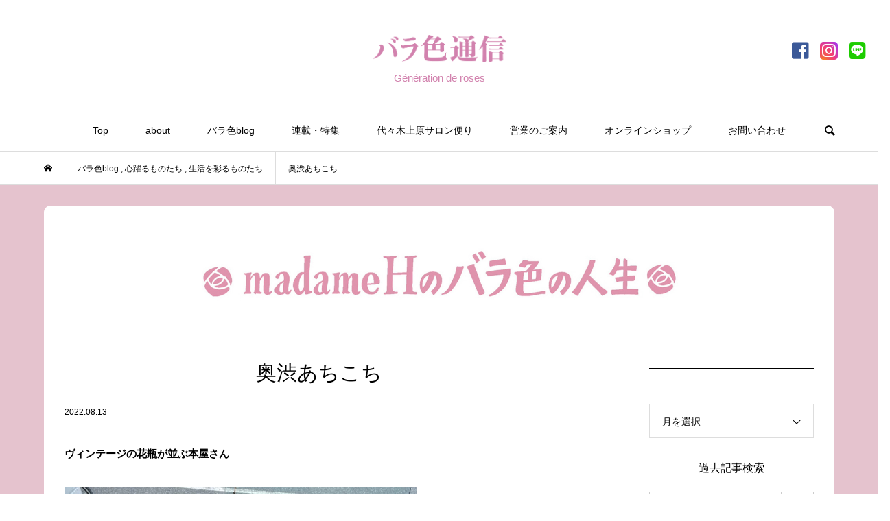

--- FILE ---
content_type: text/html; charset=UTF-8
request_url: http://barairotsushin.com/2022/08/13/8037/
body_size: 23794
content:
<!DOCTYPE html>
<html lang="ja">
<head >
<meta charset="UTF-8">
<meta name="description" content="ヴィンテージの花瓶が並ぶ本屋さん&amp;#x2764;&amp;#xfe0f;madameHCloset のBlog…こちら試着ウイークのご予約はこちらからです。">
<meta name="viewport" content="width=device-width">
<meta name="format-detection" content="telephone=no">
<link href="https://use.fontawesome.com/releases/v5.6.1/css/all.css" rel="stylesheet">
<title>奥渋あちこち &#8211; バラ色通信</title>
<meta name='robots' content='max-image-preview:large' />
<link rel="alternate" type="application/rss+xml" title="バラ色通信 &raquo; 奥渋あちこち のコメントのフィード" href="https://barairotsushin.com/2022/08/13/8037/feed/" />
<link rel="alternate" title="oEmbed (JSON)" type="application/json+oembed" href="https://barairotsushin.com/wp-json/oembed/1.0/embed?url=https%3A%2F%2Fbarairotsushin.com%2F2022%2F08%2F13%2F8037%2F" />
<link rel="alternate" title="oEmbed (XML)" type="text/xml+oembed" href="https://barairotsushin.com/wp-json/oembed/1.0/embed?url=https%3A%2F%2Fbarairotsushin.com%2F2022%2F08%2F13%2F8037%2F&#038;format=xml" />
<style id='wp-img-auto-sizes-contain-inline-css' type='text/css'>
img:is([sizes=auto i],[sizes^="auto," i]){contain-intrinsic-size:3000px 1500px}
/*# sourceURL=wp-img-auto-sizes-contain-inline-css */
</style>
<link rel='stylesheet' id='sbi_styles-css' href='http://barairotsushin.com/wp/wp-content/plugins/instagram-feed/css/sbi-styles.min.css?ver=6.10.0' type='text/css' media='all' />
<style id='wp-block-library-inline-css' type='text/css'>
:root{--wp-block-synced-color:#7a00df;--wp-block-synced-color--rgb:122,0,223;--wp-bound-block-color:var(--wp-block-synced-color);--wp-editor-canvas-background:#ddd;--wp-admin-theme-color:#007cba;--wp-admin-theme-color--rgb:0,124,186;--wp-admin-theme-color-darker-10:#006ba1;--wp-admin-theme-color-darker-10--rgb:0,107,160.5;--wp-admin-theme-color-darker-20:#005a87;--wp-admin-theme-color-darker-20--rgb:0,90,135;--wp-admin-border-width-focus:2px}@media (min-resolution:192dpi){:root{--wp-admin-border-width-focus:1.5px}}.wp-element-button{cursor:pointer}:root .has-very-light-gray-background-color{background-color:#eee}:root .has-very-dark-gray-background-color{background-color:#313131}:root .has-very-light-gray-color{color:#eee}:root .has-very-dark-gray-color{color:#313131}:root .has-vivid-green-cyan-to-vivid-cyan-blue-gradient-background{background:linear-gradient(135deg,#00d084,#0693e3)}:root .has-purple-crush-gradient-background{background:linear-gradient(135deg,#34e2e4,#4721fb 50%,#ab1dfe)}:root .has-hazy-dawn-gradient-background{background:linear-gradient(135deg,#faaca8,#dad0ec)}:root .has-subdued-olive-gradient-background{background:linear-gradient(135deg,#fafae1,#67a671)}:root .has-atomic-cream-gradient-background{background:linear-gradient(135deg,#fdd79a,#004a59)}:root .has-nightshade-gradient-background{background:linear-gradient(135deg,#330968,#31cdcf)}:root .has-midnight-gradient-background{background:linear-gradient(135deg,#020381,#2874fc)}:root{--wp--preset--font-size--normal:16px;--wp--preset--font-size--huge:42px}.has-regular-font-size{font-size:1em}.has-larger-font-size{font-size:2.625em}.has-normal-font-size{font-size:var(--wp--preset--font-size--normal)}.has-huge-font-size{font-size:var(--wp--preset--font-size--huge)}.has-text-align-center{text-align:center}.has-text-align-left{text-align:left}.has-text-align-right{text-align:right}.has-fit-text{white-space:nowrap!important}#end-resizable-editor-section{display:none}.aligncenter{clear:both}.items-justified-left{justify-content:flex-start}.items-justified-center{justify-content:center}.items-justified-right{justify-content:flex-end}.items-justified-space-between{justify-content:space-between}.screen-reader-text{border:0;clip-path:inset(50%);height:1px;margin:-1px;overflow:hidden;padding:0;position:absolute;width:1px;word-wrap:normal!important}.screen-reader-text:focus{background-color:#ddd;clip-path:none;color:#444;display:block;font-size:1em;height:auto;left:5px;line-height:normal;padding:15px 23px 14px;text-decoration:none;top:5px;width:auto;z-index:100000}html :where(.has-border-color){border-style:solid}html :where([style*=border-top-color]){border-top-style:solid}html :where([style*=border-right-color]){border-right-style:solid}html :where([style*=border-bottom-color]){border-bottom-style:solid}html :where([style*=border-left-color]){border-left-style:solid}html :where([style*=border-width]){border-style:solid}html :where([style*=border-top-width]){border-top-style:solid}html :where([style*=border-right-width]){border-right-style:solid}html :where([style*=border-bottom-width]){border-bottom-style:solid}html :where([style*=border-left-width]){border-left-style:solid}html :where(img[class*=wp-image-]){height:auto;max-width:100%}:where(figure){margin:0 0 1em}html :where(.is-position-sticky){--wp-admin--admin-bar--position-offset:var(--wp-admin--admin-bar--height,0px)}@media screen and (max-width:600px){html :where(.is-position-sticky){--wp-admin--admin-bar--position-offset:0px}}

/*# sourceURL=wp-block-library-inline-css */
</style><style id='wp-block-columns-inline-css' type='text/css'>
.wp-block-columns{box-sizing:border-box;display:flex;flex-wrap:wrap!important}@media (min-width:782px){.wp-block-columns{flex-wrap:nowrap!important}}.wp-block-columns{align-items:normal!important}.wp-block-columns.are-vertically-aligned-top{align-items:flex-start}.wp-block-columns.are-vertically-aligned-center{align-items:center}.wp-block-columns.are-vertically-aligned-bottom{align-items:flex-end}@media (max-width:781px){.wp-block-columns:not(.is-not-stacked-on-mobile)>.wp-block-column{flex-basis:100%!important}}@media (min-width:782px){.wp-block-columns:not(.is-not-stacked-on-mobile)>.wp-block-column{flex-basis:0;flex-grow:1}.wp-block-columns:not(.is-not-stacked-on-mobile)>.wp-block-column[style*=flex-basis]{flex-grow:0}}.wp-block-columns.is-not-stacked-on-mobile{flex-wrap:nowrap!important}.wp-block-columns.is-not-stacked-on-mobile>.wp-block-column{flex-basis:0;flex-grow:1}.wp-block-columns.is-not-stacked-on-mobile>.wp-block-column[style*=flex-basis]{flex-grow:0}:where(.wp-block-columns){margin-bottom:1.75em}:where(.wp-block-columns.has-background){padding:1.25em 2.375em}.wp-block-column{flex-grow:1;min-width:0;overflow-wrap:break-word;word-break:break-word}.wp-block-column.is-vertically-aligned-top{align-self:flex-start}.wp-block-column.is-vertically-aligned-center{align-self:center}.wp-block-column.is-vertically-aligned-bottom{align-self:flex-end}.wp-block-column.is-vertically-aligned-stretch{align-self:stretch}.wp-block-column.is-vertically-aligned-bottom,.wp-block-column.is-vertically-aligned-center,.wp-block-column.is-vertically-aligned-top{width:100%}
/*# sourceURL=http://barairotsushin.com/wp/wp-includes/blocks/columns/style.min.css */
</style>
<style id='wp-block-separator-inline-css' type='text/css'>
@charset "UTF-8";.wp-block-separator{border:none;border-top:2px solid}:root :where(.wp-block-separator.is-style-dots){height:auto;line-height:1;text-align:center}:root :where(.wp-block-separator.is-style-dots):before{color:currentColor;content:"···";font-family:serif;font-size:1.5em;letter-spacing:2em;padding-left:2em}.wp-block-separator.is-style-dots{background:none!important;border:none!important}
/*# sourceURL=http://barairotsushin.com/wp/wp-includes/blocks/separator/style.min.css */
</style>
<style id='global-styles-inline-css' type='text/css'>
:root{--wp--preset--aspect-ratio--square: 1;--wp--preset--aspect-ratio--4-3: 4/3;--wp--preset--aspect-ratio--3-4: 3/4;--wp--preset--aspect-ratio--3-2: 3/2;--wp--preset--aspect-ratio--2-3: 2/3;--wp--preset--aspect-ratio--16-9: 16/9;--wp--preset--aspect-ratio--9-16: 9/16;--wp--preset--color--black: #000000;--wp--preset--color--cyan-bluish-gray: #abb8c3;--wp--preset--color--white: #ffffff;--wp--preset--color--pale-pink: #f78da7;--wp--preset--color--vivid-red: #cf2e2e;--wp--preset--color--luminous-vivid-orange: #ff6900;--wp--preset--color--luminous-vivid-amber: #fcb900;--wp--preset--color--light-green-cyan: #7bdcb5;--wp--preset--color--vivid-green-cyan: #00d084;--wp--preset--color--pale-cyan-blue: #8ed1fc;--wp--preset--color--vivid-cyan-blue: #0693e3;--wp--preset--color--vivid-purple: #9b51e0;--wp--preset--gradient--vivid-cyan-blue-to-vivid-purple: linear-gradient(135deg,rgb(6,147,227) 0%,rgb(155,81,224) 100%);--wp--preset--gradient--light-green-cyan-to-vivid-green-cyan: linear-gradient(135deg,rgb(122,220,180) 0%,rgb(0,208,130) 100%);--wp--preset--gradient--luminous-vivid-amber-to-luminous-vivid-orange: linear-gradient(135deg,rgb(252,185,0) 0%,rgb(255,105,0) 100%);--wp--preset--gradient--luminous-vivid-orange-to-vivid-red: linear-gradient(135deg,rgb(255,105,0) 0%,rgb(207,46,46) 100%);--wp--preset--gradient--very-light-gray-to-cyan-bluish-gray: linear-gradient(135deg,rgb(238,238,238) 0%,rgb(169,184,195) 100%);--wp--preset--gradient--cool-to-warm-spectrum: linear-gradient(135deg,rgb(74,234,220) 0%,rgb(151,120,209) 20%,rgb(207,42,186) 40%,rgb(238,44,130) 60%,rgb(251,105,98) 80%,rgb(254,248,76) 100%);--wp--preset--gradient--blush-light-purple: linear-gradient(135deg,rgb(255,206,236) 0%,rgb(152,150,240) 100%);--wp--preset--gradient--blush-bordeaux: linear-gradient(135deg,rgb(254,205,165) 0%,rgb(254,45,45) 50%,rgb(107,0,62) 100%);--wp--preset--gradient--luminous-dusk: linear-gradient(135deg,rgb(255,203,112) 0%,rgb(199,81,192) 50%,rgb(65,88,208) 100%);--wp--preset--gradient--pale-ocean: linear-gradient(135deg,rgb(255,245,203) 0%,rgb(182,227,212) 50%,rgb(51,167,181) 100%);--wp--preset--gradient--electric-grass: linear-gradient(135deg,rgb(202,248,128) 0%,rgb(113,206,126) 100%);--wp--preset--gradient--midnight: linear-gradient(135deg,rgb(2,3,129) 0%,rgb(40,116,252) 100%);--wp--preset--font-size--small: 13px;--wp--preset--font-size--medium: 20px;--wp--preset--font-size--large: 36px;--wp--preset--font-size--x-large: 42px;--wp--preset--spacing--20: 0.44rem;--wp--preset--spacing--30: 0.67rem;--wp--preset--spacing--40: 1rem;--wp--preset--spacing--50: 1.5rem;--wp--preset--spacing--60: 2.25rem;--wp--preset--spacing--70: 3.38rem;--wp--preset--spacing--80: 5.06rem;--wp--preset--shadow--natural: 6px 6px 9px rgba(0, 0, 0, 0.2);--wp--preset--shadow--deep: 12px 12px 50px rgba(0, 0, 0, 0.4);--wp--preset--shadow--sharp: 6px 6px 0px rgba(0, 0, 0, 0.2);--wp--preset--shadow--outlined: 6px 6px 0px -3px rgb(255, 255, 255), 6px 6px rgb(0, 0, 0);--wp--preset--shadow--crisp: 6px 6px 0px rgb(0, 0, 0);}:where(.is-layout-flex){gap: 0.5em;}:where(.is-layout-grid){gap: 0.5em;}body .is-layout-flex{display: flex;}.is-layout-flex{flex-wrap: wrap;align-items: center;}.is-layout-flex > :is(*, div){margin: 0;}body .is-layout-grid{display: grid;}.is-layout-grid > :is(*, div){margin: 0;}:where(.wp-block-columns.is-layout-flex){gap: 2em;}:where(.wp-block-columns.is-layout-grid){gap: 2em;}:where(.wp-block-post-template.is-layout-flex){gap: 1.25em;}:where(.wp-block-post-template.is-layout-grid){gap: 1.25em;}.has-black-color{color: var(--wp--preset--color--black) !important;}.has-cyan-bluish-gray-color{color: var(--wp--preset--color--cyan-bluish-gray) !important;}.has-white-color{color: var(--wp--preset--color--white) !important;}.has-pale-pink-color{color: var(--wp--preset--color--pale-pink) !important;}.has-vivid-red-color{color: var(--wp--preset--color--vivid-red) !important;}.has-luminous-vivid-orange-color{color: var(--wp--preset--color--luminous-vivid-orange) !important;}.has-luminous-vivid-amber-color{color: var(--wp--preset--color--luminous-vivid-amber) !important;}.has-light-green-cyan-color{color: var(--wp--preset--color--light-green-cyan) !important;}.has-vivid-green-cyan-color{color: var(--wp--preset--color--vivid-green-cyan) !important;}.has-pale-cyan-blue-color{color: var(--wp--preset--color--pale-cyan-blue) !important;}.has-vivid-cyan-blue-color{color: var(--wp--preset--color--vivid-cyan-blue) !important;}.has-vivid-purple-color{color: var(--wp--preset--color--vivid-purple) !important;}.has-black-background-color{background-color: var(--wp--preset--color--black) !important;}.has-cyan-bluish-gray-background-color{background-color: var(--wp--preset--color--cyan-bluish-gray) !important;}.has-white-background-color{background-color: var(--wp--preset--color--white) !important;}.has-pale-pink-background-color{background-color: var(--wp--preset--color--pale-pink) !important;}.has-vivid-red-background-color{background-color: var(--wp--preset--color--vivid-red) !important;}.has-luminous-vivid-orange-background-color{background-color: var(--wp--preset--color--luminous-vivid-orange) !important;}.has-luminous-vivid-amber-background-color{background-color: var(--wp--preset--color--luminous-vivid-amber) !important;}.has-light-green-cyan-background-color{background-color: var(--wp--preset--color--light-green-cyan) !important;}.has-vivid-green-cyan-background-color{background-color: var(--wp--preset--color--vivid-green-cyan) !important;}.has-pale-cyan-blue-background-color{background-color: var(--wp--preset--color--pale-cyan-blue) !important;}.has-vivid-cyan-blue-background-color{background-color: var(--wp--preset--color--vivid-cyan-blue) !important;}.has-vivid-purple-background-color{background-color: var(--wp--preset--color--vivid-purple) !important;}.has-black-border-color{border-color: var(--wp--preset--color--black) !important;}.has-cyan-bluish-gray-border-color{border-color: var(--wp--preset--color--cyan-bluish-gray) !important;}.has-white-border-color{border-color: var(--wp--preset--color--white) !important;}.has-pale-pink-border-color{border-color: var(--wp--preset--color--pale-pink) !important;}.has-vivid-red-border-color{border-color: var(--wp--preset--color--vivid-red) !important;}.has-luminous-vivid-orange-border-color{border-color: var(--wp--preset--color--luminous-vivid-orange) !important;}.has-luminous-vivid-amber-border-color{border-color: var(--wp--preset--color--luminous-vivid-amber) !important;}.has-light-green-cyan-border-color{border-color: var(--wp--preset--color--light-green-cyan) !important;}.has-vivid-green-cyan-border-color{border-color: var(--wp--preset--color--vivid-green-cyan) !important;}.has-pale-cyan-blue-border-color{border-color: var(--wp--preset--color--pale-cyan-blue) !important;}.has-vivid-cyan-blue-border-color{border-color: var(--wp--preset--color--vivid-cyan-blue) !important;}.has-vivid-purple-border-color{border-color: var(--wp--preset--color--vivid-purple) !important;}.has-vivid-cyan-blue-to-vivid-purple-gradient-background{background: var(--wp--preset--gradient--vivid-cyan-blue-to-vivid-purple) !important;}.has-light-green-cyan-to-vivid-green-cyan-gradient-background{background: var(--wp--preset--gradient--light-green-cyan-to-vivid-green-cyan) !important;}.has-luminous-vivid-amber-to-luminous-vivid-orange-gradient-background{background: var(--wp--preset--gradient--luminous-vivid-amber-to-luminous-vivid-orange) !important;}.has-luminous-vivid-orange-to-vivid-red-gradient-background{background: var(--wp--preset--gradient--luminous-vivid-orange-to-vivid-red) !important;}.has-very-light-gray-to-cyan-bluish-gray-gradient-background{background: var(--wp--preset--gradient--very-light-gray-to-cyan-bluish-gray) !important;}.has-cool-to-warm-spectrum-gradient-background{background: var(--wp--preset--gradient--cool-to-warm-spectrum) !important;}.has-blush-light-purple-gradient-background{background: var(--wp--preset--gradient--blush-light-purple) !important;}.has-blush-bordeaux-gradient-background{background: var(--wp--preset--gradient--blush-bordeaux) !important;}.has-luminous-dusk-gradient-background{background: var(--wp--preset--gradient--luminous-dusk) !important;}.has-pale-ocean-gradient-background{background: var(--wp--preset--gradient--pale-ocean) !important;}.has-electric-grass-gradient-background{background: var(--wp--preset--gradient--electric-grass) !important;}.has-midnight-gradient-background{background: var(--wp--preset--gradient--midnight) !important;}.has-small-font-size{font-size: var(--wp--preset--font-size--small) !important;}.has-medium-font-size{font-size: var(--wp--preset--font-size--medium) !important;}.has-large-font-size{font-size: var(--wp--preset--font-size--large) !important;}.has-x-large-font-size{font-size: var(--wp--preset--font-size--x-large) !important;}
:where(.wp-block-columns.is-layout-flex){gap: 2em;}:where(.wp-block-columns.is-layout-grid){gap: 2em;}
/*# sourceURL=global-styles-inline-css */
</style>
<style id='core-block-supports-inline-css' type='text/css'>
.wp-container-core-columns-is-layout-9d6595d7{flex-wrap:nowrap;}
/*# sourceURL=core-block-supports-inline-css */
</style>

<style id='classic-theme-styles-inline-css' type='text/css'>
/*! This file is auto-generated */
.wp-block-button__link{color:#fff;background-color:#32373c;border-radius:9999px;box-shadow:none;text-decoration:none;padding:calc(.667em + 2px) calc(1.333em + 2px);font-size:1.125em}.wp-block-file__button{background:#32373c;color:#fff;text-decoration:none}
/*# sourceURL=/wp-includes/css/classic-themes.min.css */
</style>
<link rel='stylesheet' id='contact-form-7-css' href='http://barairotsushin.com/wp/wp-content/plugins/contact-form-7/includes/css/styles.css?ver=6.1.4' type='text/css' media='all' />
<link rel='stylesheet' id='bloom-style-css' href='http://barairotsushin.com/wp/wp-content/themes/barairotsushin/style.css?ver=1.5.2' type='text/css' media='all' />
<link rel='stylesheet' id='bloom-responsive-css' href='http://barairotsushin.com/wp/wp-content/themes/barairotsushin/responsive.css?ver=1.5.2' type='text/css' media='all' />
<link rel='stylesheet' id='js_composer_front-css' href='http://barairotsushin.com/wp/wp-content/plugins/js_composer/assets/css/js_composer.min.css?ver=6.13.0' type='text/css' media='all' />
<script type="text/javascript" src="http://barairotsushin.com/wp/wp-includes/js/jquery/jquery.min.js?ver=3.7.1" id="jquery-core-js"></script>
<script type="text/javascript" src="http://barairotsushin.com/wp/wp-includes/js/jquery/jquery-migrate.min.js?ver=3.4.1" id="jquery-migrate-js"></script>
<link rel="https://api.w.org/" href="https://barairotsushin.com/wp-json/" /><link rel="alternate" title="JSON" type="application/json" href="https://barairotsushin.com/wp-json/wp/v2/posts/8037" /><link rel="EditURI" type="application/rsd+xml" title="RSD" href="https://barairotsushin.com/wp/xmlrpc.php?rsd" />
<meta name="generator" content="WordPress 6.9" />
<link rel="canonical" href="https://barairotsushin.com/2022/08/13/8037/" />
<link rel='shortlink' href='https://barairotsushin.com/?p=8037' />
<style>
.c-comment__form-submit:hover, c-comment__password-protected, .p-pagetop a, .slick-dots li.slick-active button, .slick-dots li:hover button { background-color: #000000; }
.p-entry__pickup, .p-entry__related, .p-widget__title, .slick-dots li.slick-active button, .slick-dots li:hover button { border-color: #000000; }
.p-index-tab__item.is-active, .p-index-tab__item:hover { border-bottom-color: #000000; }
.c-comment__tab-item.is-active a, .c-comment__tab-item a:hover, .c-comment__tab-item.is-active p { background-color: rgba(0, 0, 0, 0.7); }
.c-comment__tab-item.is-active a:after, .c-comment__tab-item.is-active p:after { border-top-color: rgba(0, 0, 0, 0.7); }
.p-article__meta, .p-blog-list__item-excerpt, .p-ranking-list__item-excerpt, .p-author__views, .p-page-links a, .p-page-links .p-page-links__title, .p-pager__item span { color: #999999; }
.p-page-links > span, .p-page-links a:hover, .p-entry__next-page__link { background-color: #999999; }
.p-page-links > span, .p-page-links a { border-color: #999999; }

a:hover, a:hover .p-article__title, .p-global-nav > li:hover > a, .p-global-nav > li.current-menu-item > a, .p-global-nav > li.is-active > a, .p-breadcrumb a:hover, .p-widget-categories .has-children .toggle-children:hover::before, .p-footer-widget-area .p-siteinfo .p-social-nav li a:hover, .p-footer-widget-area__default .p-siteinfo .p-social-nav li a:hover { color: #aaaaaa; }
.p-global-nav .sub-menu a:hover, .p-global-nav .sub-menu .current-menu-item > a, .p-megamenu a.p-megamenu__hover:hover, .p-entry__next-page__link:hover, .c-pw__btn:hover { background: #aaaaaa; }
.p-entry__date, .p-entry__body, .p-author__desc, .p-breadcrumb, .p-breadcrumb a { color: #666666; }
.p-entry__body a { color: #000000; }
.p-entry__body a:hover { color: #aaaaaa; }
.p-float-native-ad-label { background: #000000; color: #ffffff; font-size: 11px; }
.p-category-item--2, .cat-item-2> a, .cat-item-2 .toggle-children { color: #000000; }
.p-category-item--18, .cat-item-18> a, .cat-item-18 .toggle-children { color: #000000; }
.p-category-item--44, .cat-item-44> a, .cat-item-44 .toggle-children { color: #000000; }
.p-category-item--49, .cat-item-49> a, .cat-item-49 .toggle-children { color: #000000; }
.p-category-item--50, .cat-item-50> a, .cat-item-50 .toggle-children { color: #000000; }
.p-category-item--51, .cat-item-51> a, .cat-item-51 .toggle-children { color: #000000; }
.p-category-item--52, .cat-item-52> a, .cat-item-52 .toggle-children { color: #000000; }
.p-category-item--53, .cat-item-53> a, .cat-item-53 .toggle-children { color: #000000; }
.p-category-item--54, .cat-item-54> a, .cat-item-54 .toggle-children { color: #000000; }
.p-category-item--55, .cat-item-55> a, .cat-item-55 .toggle-children { color: #000000; }
.p-category-item--56, .cat-item-56> a, .cat-item-56 .toggle-children { color: #000000; }
.p-category-item--57, .cat-item-57> a, .cat-item-57 .toggle-children { color: #000000; }
.p-category-item--58, .cat-item-58> a, .cat-item-58 .toggle-children { color: #000000; }
.p-category-item--59, .cat-item-59> a, .cat-item-59 .toggle-children { color: #000000; }
.p-category-item--67, .cat-item-67> a, .cat-item-67 .toggle-children { color: #000000; }
.p-category-item--69, .cat-item-69> a, .cat-item-69 .toggle-children { color: #000000; }
.p-category-item--86, .cat-item-86> a, .cat-item-86 .toggle-children { color: #000000; }
.p-category-item--87, .cat-item-87> a, .cat-item-87 .toggle-children { color: #000000; }
.p-category-item--88, .cat-item-88> a, .cat-item-88 .toggle-children { color: #000000; }
.p-category-item--89, .cat-item-89> a, .cat-item-89 .toggle-children { color: #000000; }
.p-category-item--90, .cat-item-90> a, .cat-item-90 .toggle-children { color: #000000; }
.p-category-item--91, .cat-item-91> a, .cat-item-91 .toggle-children { color: #000000; }
.p-category-item--92, .cat-item-92> a, .cat-item-92 .toggle-children { color: #000000; }
.p-category-item--93, .cat-item-93> a, .cat-item-93 .toggle-children { color: #000000; }
.p-category-item--94, .cat-item-94> a, .cat-item-94 .toggle-children { color: #000000; }
.p-category-item--95, .cat-item-95> a, .cat-item-95 .toggle-children { color: #000000; }
.p-category-item--98, .cat-item-98> a, .cat-item-98 .toggle-children { color: #000000; }
body { font-family: Verdana, "Hiragino Kaku Gothic ProN", "ヒラギノ角ゴ ProN W3", "メイリオ", Meiryo, sans-serif; }
.p-logo, .p-entry__title, .p-article__title, .p-article__title__overlay, .p-headline, .p-page-header__title, .p-widget__title, .p-sidemenu .p-siteinfo__title, .p-index-slider__item-catch, .p-header-video__caption-catch, .p-footer-blog__catch, .p-footer-cta__catch {
font-family: Segoe UI, "Hiragino Kaku Gothic ProN", "ヒラギノ角ゴ ProN W3", "メイリオ", Meiryo, sans-serif;
}
.c-load--type1 { border: 3px solid rgba(153, 153, 153, 0.2); border-top-color: #000000; }
.p-hover-effect--type1:hover img { -webkit-transform: scale(1.2) rotate(2deg); transform: scale(1.2) rotate(2deg); }
.p-hover-effect--type2 img { margin-left: -8px; }
.p-hover-effect--type2:hover img { margin-left: 8px; }
.p-hover-effect--type1 .p-article__overlay { background: rgba(0, 0, 0, 0.5); }
.p-hover-effect--type2:hover img { opacity: 0.5 }
.p-hover-effect--type2 .p-hover-effect__image { background: #000000; }
.p-hover-effect--type2 .p-article__overlay { background: rgba(0, 0, 0, 0.5); }
.p-hover-effect--type3 .p-hover-effect__image { background: #000000; }
.p-hover-effect--type3:hover img { opacity: 0.5; }
.p-hover-effect--type3 .p-article__overlay { background: rgba(0, 0, 0, 0.5); }
.p-entry__title { font-size: 30px; }
.p-entry__body, .p-entry__body p { font-size: 14px; }
.l-header__bar { background: rgba(255, 255, 255, 0.8); }
.l-header__bar > .l-inner > a, .p-global-nav > li > a { color: #000000; }
.l-header__logo--text a { color: #000000; font-size: 28px; }
.l-footer .p-siteinfo .p-logo { font-size: 28px; }
@media only screen and (max-width: 1200px) {
	.l-header__logo--mobile.l-header__logo--text a { font-size: 18px; }
	.p-global-nav { background-color: rgba(0,0,0, 0.8); }
}
@media only screen and (max-width: 991px) {
	.l-footer .p-siteinfo .p-logo { font-size: 18px; }
	.p-copyright { background-color: #000000; }
	.p-pagetop a { background-color: #999999; }
}
#site_info_widget-3 .p-siteinfo__button { background: #000000; color: #ffffff; }
#site_info_widget-3 .p-siteinfo__button:hover { background: #000000; color: #ffffff; }
#site_info_widget-4 .p-siteinfo__button { background: #000000; color: #ffffff; }
#site_info_widget-4 .p-siteinfo__button:hover { background: #000000; color: #ffffff; }
</style>
<style type="text/css">

</style>
<meta name="generator" content="Powered by WPBakery Page Builder - drag and drop page builder for WordPress."/>
<link rel="icon" href="https://barairotsushin.com/wp/wp-content/uploads/2022/05/cropped-apple_icon-32x32.png" sizes="32x32" />
<link rel="icon" href="https://barairotsushin.com/wp/wp-content/uploads/2022/05/cropped-apple_icon-192x192.png" sizes="192x192" />
<link rel="apple-touch-icon" href="https://barairotsushin.com/wp/wp-content/uploads/2022/05/cropped-apple_icon-180x180.png" />
<meta name="msapplication-TileImage" content="https://barairotsushin.com/wp/wp-content/uploads/2022/05/cropped-apple_icon-270x270.png" />
		<style type="text/css" id="wp-custom-css">
			img{
	image-rendering: -webkit-optimize-contrast;
}
.p-entry__inner{
padding: 30px;
    background: #fff;
	border-radius: 10px;
}
.c-meta-box{
	background-color:#fff;
}
.p-entry__nav {
    margin-bottom: 0;
}
.p-breadcrumb{
	margin-bottom: 0;
}
.l-footer {
     margin-top: 0;
}
.p-entry-wrap{
	background-color: #e5c3ce;
	padding:  0;
}
.l-inner-wrap{
	background-color: #f6f6f6;
}
#categories-2 h2.p-widget__title{
	display: none;
}
#categories-2 ul li.cat-item-18,#categories-2 ul li.cat-item-2{
	display: none;
}
#categories-2 ul li.cat-item-10>a{
	padding-top: 0;
	font-size: 16px;
	color: #000;
	font-weight: 600;
}
#categories-2 ul.children a{
	color: #666;
}
#categories-2 ul.children a:hover{
	opacity: 0.6;
}
.youtube {
  position: relative;
  width: 100%;
  padding-top: 56.25%;
	margin: auto;
}
.youtube iframe {
  position: absolute;
  top: 0;
  right: 0;
  width: 100% !important;
  height: 100% !important;
}

.p-author__blog-list__thumbnail{
	border-radius: 10px;
}
.p-author__box {
	border-radius: 10px;
}
aside.p-sidebar #categories-3 ul li.cat-item-18, aside.p-sidebar #categories-3 ul li.cat-item-2{
	display: none;
}
aside.p-sidebar #categories-3 ul li.cat-item-10>a{
	display: none;
}
.p-category-item--18, .cat-item-18> a, .cat-item-18{
	display: none;
}
.p-category-item--2, .cat-item-2> a, .cat-item-2{
	display: none;
}
aside.p-sidebar #categories-3 ul.children{
	padding-left: 0!important;
}
.line img{
	height: 28px;
}
.p-entry__body, .p-entry__body p{
	font-size: 15px;
}
.p-entry__body h4{
	margin-bottom: 0;
}

.category-18 .p-blog-list__item-thumbnail{
	display: none;
}
.category-18 .p-blog-list__item-info{
	width: 100%;
	margin-left: 60px;
}
.category-98 .p-blog-list__item-thumbnail{
	display: none;
}
.category-98 .p-blog-list__item-info{
	width: 100%;
	margin-left: 60px;
}
#p-index-tab--2 .p-blog-list__item-thumbnail{
	display: none;
}
#p-index-tab--2 .p-blog-list__item-info{
	width: 100%;
}
@media screen and (max-width: 767px){
.category-18 .p-blog-list__item-info{
	margin-left: 0;
}
	.category-98 .p-blog-list__item-info{
	margin-left: 0;
}
}
/*sns*/
body.date ul.p-pager{
	margin-bottom: 30px;
}

/*sns*/
.p-social-nav__item--facebook,.p-social-nav__item--instagram,.p-social-nav__item--contact{
	font-size: 24px;
}
.p-footer-widget-area .p-siteinfo .p-social-nav li a{
	color: #333;
}
.p-social-nav__item--contact a::before {
    content: "\e909";
}

.p-index-tab__item.is-active, .p-index-tab__item:hover {
    border-bottom: 2px solid #000;
}
.p-widget__title {
    border-top: 2px solid #000;
}
.p-author {
    border-top: none;
}
.p-author__blog-list{
	border-top: 1px solid #ddd;
}

.p-pagetop a{
	background: #ddd;
}
.p-pagetop a:hover{
	color: #000;
}
/*カテゴリーカラー*/
.p-category-item--59, .cat-item-2> a, .cat-item-2 .toggle-children {
    color: #ea4892;
}
.p-category-item--56, .cat-item-2> a, .cat-item-2 .toggle-children {
    color: #ea4892;
}
.p-category-item--57, .cat-item-2> a, .cat-item-2 .toggle-children {
    color: #ea4892;
}
.p-category-item--2, .cat-item-2> a, .cat-item-2 .toggle-children {
    color: #ea4892;
}
.p-category-item--18, .cat-item-18> a, .cat-item-18 .toggle-children {
    color: #3187e2;
}

.p-category-item--5, .cat-item-5 .toggle-children,
.p-category-item--1, .cat-item-1 .toggle-children,
.p-category-item--3, .cat-item-3 .toggle-children,
.p-category-item--4, .cat-item-4 .toggle-children,
.p-category-item--9, .cat-item-9 .toggle-children,
.p-category-item--10, .cat-item-10 .toggle-children, 
.p-category-item--23, .cat-item-23 .toggle-children{
	color: #d05f5f;
}
/*スライダー*/
@media screen and (max-width: 560px) {
	
}

/*instagram*/
@media (max-width: 480px){
#sb_instagram.sbi_col_10 #sbi_images .sbi_item, #sb_instagram.sbi_col_3 #sbi_images .sbi_item, #sb_instagram.sbi_col_4 #sbi_images .sbi_item, #sb_instagram.sbi_col_5 #sbi_images .sbi_item, #sb_instagram.sbi_col_6 #sbi_images .sbi_item, #sb_instagram.sbi_col_7 #sbi_images .sbi_item, #sb_instagram.sbi_col_8 #sbi_images .sbi_item, #sb_instagram.sbi_col_9 #sbi_images .sbi_item {
    width: 50%!important;
}
}

/*お問い合わせ*/
.wpcf7 {
    background: #ffffff;
    border: none;
}
/*sns_icon*/
.c-share__icn--line::before { content: "\e909"; }
.c-share__icn--line::before { content: "\e909"; }
.c-share--color .c-share__btn--line a { background-color: #6cc655; }
.c-share--color .c-share__btn--line a:hover { background-color: #5ca449; }

/*スマホ*/
@media only screen and (max-width: 991px){
.p-copyright {
    background-color: #fff;
	color: #000;
}
}
@media screen and (min-width:320px) and (max-width:599px){
	.single-post .p-entry__body img{
	width: 100%;
}
		.single-post .p-entry__body img.line_imag{
	width: 40%;
}
}
img.line_imag{
	border-radius: 0 0 0 0;
}
/*-------------------------
  ブログカード
-------------------------*/
.blogcard {
  line-height: 1;
  background-color: #ffffff;
  border: 1px solid #eeeeee;
  word-wrap: break-word;
  margin: 40px 0;
}
.blogcard.ex {
  background-color: #f6f6f6;
	border-radius: 10px;
}
.blogcard a {
  text-decoration: none;
  opacity: 1;
  transition: all 0.2s ease;
}
.blogcard a:hover {
  opacity: 0.6;
}
.blogcard_thumbnail {
  float: left;
  padding: 20px;
}
.blogcard_title {
  font-size: 1em;
  font-weight: bold;
  line-height: 1.4;
  padding: 17px 20px 10px;  
}
.blogcard_excerpt {
  font-size: 0.85em;
  line-height: 1.6;
  padding: 0 17px 15px 20px;
}
.blogcard_link {
  font-size:0.65em;
  padding:0 17px 15px 20px;
  text-align: left;
}
.blogcard_link .favicon {
  margin-bottom: -4px;
}
.blogcard_link .icon-external-link-alt::before {
  font-size:0.75em;
}

@media screen and (max-width:544px) {
  .blogcard {
    margin: 10px 0
  }
  .blogcard_thumbnail img {
    width: 90px
  }
  .blogcard_title {
    font-size: .95em;
    padding-bottom: 17px
  }
  .blogcard_excerpt {
    display: none
  }
	.blogcard_thumbnail {
  padding: 20px;
		width: 40%;
}
}
@media only screen and (min-width: 992px){
	.blogcard.ex{width: 70%;}
}
.p-widget li a:hover{
	opacity: 0.6;
} 
.wpcf7 form.invalid .wpcf7-response-output, .wpcf7 form.unaccepted .wpcf7-response-output, .wpcf7 form.payment-required .wpcf7-response-output {
    border-color: transparent;
    color: red;
}
.wpcf7 form.sent .wpcf7-response-output {
    border-color: transparent;
}
ul.slick-dots{
	display: none!important;}
.p-float-category{
	padding: 8px;
}
h1.p-entry__title{
	text-align: center;
	margin-bottom: 30px;
}
.page-id-56 .wpcf7{
	max-width:800px;
	margin:0 auto!important;
}
.wpcf7 .wpcf7-submit{
	max-width:200px;
}
@media only screen and (max-width: 992px){
	.wrapper{
	padding-bottom: 30px;
	padding-top: 30px;
}
}
.wpb_wrapper{
	border-radius: 0!important;
}
.single .wrapper{
	background-color: #e5c3ce;
}
aside{
	background-color: #fff;
	padding: 30px;
	border-radius: 10px;
}

.l-2colmuns{
	background-color: #fff;
	border-radius: 10px;
}


.wrapper{
	padding: 30px 0;
}
.single .p-entry-wrap{
	padding: 30px 0 30px 0;
 background: #f6f6f6;
}
.page .p-entry-wrap{
	padding: 30px 0;
}
aside .cat-item-1,aside .cat-item-23{
	display: none;
}
.home .p-sidebar li.cat-item-59,.home .p-sidebar li.cat-item-58,.home .p-sidebar li.cat-item-57,.home .p-sidebar li.cat-item-52,.home .p-sidebar li.cat-item-56,.home .p-sidebar li.cat-item-54,.home .p-sidebar li.cat-item-49,.home .p-sidebar li.cat-item-53,.home .p-sidebar li.cat-item-55,.home .p-sidebar li.cat-item-50,.home .p-sidebar li.cat-item-51,.home .p-sidebar li.cat-item-66,.home .p-sidebar li.cat-item-69,.home .p-sidebar li.cat-item-67,.home .p-sidebar li.cat-item-68{
	display: none;
}
/*.wp-block-tag-cloud a{
	font-size:15px!important;
	font-weight: normal;
}*/

.single .p-entry-wrap{
	background-color: #fff;
	border-radius: 10px ;
}

	.header-banner{
	}
.header-banner a{
	display: block;
	width: 157px;
	border: solid 1px #ddd;
	border-radius: 10px;
padding: 15px;
		margin-left: 10px;
}
.site_wrap{
	position :relative;
}
.title{
	padding-bottom: 40px;
}
.title h1{
	text-align: center;
	font-size: 36px;
	padding: 50px 0 15px 0;
}
.title p{
	text-align: center;
	font-size: 15px;
	color: #d282ae;
}
.sp-title p{
	color: #d282ae;
}
.header-banner-warp{
	position: absolute;
	top: 60px;
	right: 20px;
}
.header-banner{
	display: flex;
	align-items: center;
}

@media only screen and (max-width: 1200px){
	.title{display: none;}
	.header-banner-warp{display: none;}
#js-header{
	padding-top: 0;
}
}
.search footer{
	padding-top: 30px;
}
@media only screen and (min-width: 1200px){
.l-header__logo{
	display: none;
}
.l-header__bar{
	border-bottom: none;
	}}
footer .cat-item a{
	color: #000!important;
}
.category main{
	margin-bottom: 30px;
}
.l-footer__logo{
	display: none;
}
.footer-banner a{
	display: block;
	max-width: 300px;
	width: 100%;
	border: solid 1px #ddd;
	border-radius: 10px;
padding: 20px;
	color: #000; 
}
.footer-banner a:hover{
	opacity: 0.7;
}
.category .p-page-header{
	margin-top: 0;
}
@media only screen and (max-width: 991px){
.p-page-header__title {
    display: none;
	}}
a.shop-img figure:hover{
	opacity: 0.7;
}

img.icon-logo{
	max-width: 740px;
	width: 100%;
	display: block;
	margin: 0 auto 50px;
}
img.icon-logo-blog {
    max-width: 740px;
    width: 100%;
    display: block;
    margin: 0 auto 10px;
}
.top-link p{
	color: #666;
}
#sbi_load{
display: none;}

img.header-logo{
	max-width:200px;
}
.p-siteinfo__logo img{
	max-width: 180px;
}
.title a:hover{opacity: 0.7;}
.p-siteinfo__logo img:hover{opacity: 0.7;}
@media only screen and (max-width: 1200px){
	img.header-logo{
	max-width:140px;
}
}
@media screen and (min-width:690px) and (max-width:991px){
.p-page-header {
    min-height: 105px;
}
}
.sns-area{
	margin-bottom: 10px;
	margin-left: 4px;
}
.sns-area ul{
	display: flex;
	align-items: center;
	justify-content: flex-end;
}
.sns-area ul li{
	margin: 0 8px;
}
.sns-area ul li i{
	font-size:1.75rem;
}
.sns-area .fa-facebook-square{
	color: #3b5998;
}
.sns-area .fa-line{
	color:#1dcd00;
}
.sns-area .fa-instagram{
	color: #fff;
    background: radial-gradient(at 20% 120%,orange, #f15a4d 25%, #f13f79 55%, #9933ff 100%) no-repeat;
    border-radius: 5px;
    padding: 2px 3px;
	font-size: 1.4rem;
}
.sns-area .fa-instagram:hover,.sns-area .fa-line:hover,.sns-area .fa-facebook-square:hover{
	opacity: 0.7;
}

.news-area ul{
	display: flex;
	align-items: center;
	justify-content: flex-start;
	border-top: solid 2px #000;
	
		padding: 15px 0;
}
.news-area h2{
	font-size: 20px;
  font-weight: 400;
	margin-bottom: 20px;
}
.news-area ul li img{
	display: block;
	max-width: 240px;
	width:100%;
}
@media screen and (max-width: 600px) {
	.news-area ul{
		flex-direction:column;
		margin-bottom: 30px;
	}
	.news-area h2{
		padding: 0 0 20px 0;
	}
	.news-area ul li{
	flex-direction: column;
}
}
.news-area ul li{
	display: flex;
	align-items: center;
	padding: 3px 0 0 0;
}
p.date{
	padding: 0 20px 0 20px;
}

/*.news-area{
	display: flex;
	align-items: center;
}*/
.news-area p{
	line-height: 1.5;
}

.top-banner-area{
	width: 100%;
	padding-top: 0;
	margin-bottom: 50px;
	margin-top: 20px;
}
.top-banner-area ul{
	display: flex;
  align-items: flex-start;
  flex-wrap: wrap;
	justify-content: space-between;
	gap:20px 10px;
}
.top-banner-area ul li{width:32%;}
@media screen and (max-width: 600px) {
.top-banner-area ul li{width:48%;}
	.top-banner-area{
	width: 100%;
	padding-top: 50px;
	margin-bottom: 50px;
}
}
.top-banner-area ul li a:hover{
	opacity: 0.7;
}

.top-banner-area ul li{
	position: relative;
}
.top-banner-area ul li p{
	width: 100%;
  text-align: left;
	color: #000;
	margin-top: 10px;
}

.top-banner-area img{
	width: 100%;
	height: 100%;
}
@media screen and (max-width: 600px) {
	.top-banner-area ul li p{
		font-size:14px;
		padding:0 10px;
	}
	.ex_madame_wrap p{
	padding: 0!important;
}
}
.top-news h2{
	font-size: 18px;
	text-align: left;
	padding-bottom: 20px;
	border-bottom: solid #000 2px;
}
.top-news-photo{
		width: 260px;
	height: 160px;
	margin-right:20px;
}
.top-news-photo img{
	display: block;
	width:100%;
	height: 100%;
 object-fit: cover;
}
.top-menu-wrap{
	display: flex;
	flex-direction: column;
	flex-wrap: nowrap;
}
.top-menu-wrap a.blog-link{
	color:#000;
	font-weight: bold;
}
.top-menu h2{
	font-size: 18px;
	text-align: left;
	margin-bottom: 20px;
	padding-bottom: 20px;
	border-bottom: solid #000 2px;
}
.top-menu-photo{
	width: 290px;
	height: 290px;
	margin: 0 0 10px;
}
.top-menu img{
	display: block;
	width:100%;
	height: 100%!important;
 object-fit: cover;
}
.top-menu img:hover{
	opacity: 0.7;
}
.top-shopbanner-area ul{
	display: flex;
	align-items: center;
	flex-wrap: nowrap;
	justify-content: space-between;
	margin-bottom: 50px;
}
.top-shopbanner-area ul li img{
	border: solid 1px #ddd;
}
.top-shopbanner-area ul li:nth-child(2){
	margin:0 10px;
}
.top-shopbanner-area hr{
	border-top: #000 solid 1px;
}
@media screen and (max-width: 600px) {
	.top-shopbanner-area ul{
		flex-direction: column;
	}
	.top-shopbanner-area ul li:nth-child(2){
	margin:10px 0;
}
}
.top-shopbanner-area img{
	width: 100%;
}
.top-shopbanner-area img:hover{
	opacity: 0.7;
}
.top-archive-area h2{
	text-align:center;
	font-size: 18px;
	font-weight: 400;
	margin-bottom: 20px;
	padding-top: 6px;
}
.top-archive-area ul{
	display: flex;
	align-items: center;
	justify-content: space-between;
	flex-wrap: wrap;
}
.top-archive-area ul li{
	width: 16%;
	margin-bottom: 16px;
	position: relative;
}
.top-archive-area ul li:hover{
	opacity:0.7;
}
.top-archive-area_sp h2{
	text-align:center;
	font-size: 20px;
	font-weight: 400;
	margin-bottom: 20px;
	padding-top: 6px;
}
.top-archive-area_sp ul{
	display: flex;
	align-items: center;
	justify-content: space-between;
	flex-wrap: wrap;
}
.top-archive-area_sp ul li{
	width: 16%;
	margin-bottom: 16px;
	position: relative;
}
@media screen and (max-width: 600px) {
	.top-archive-area_sp ul li{
	width: 48%;
}
}
.top-archive-area_sp ul::after{
display: block;
content:"";
	width: 13%;}
.top-archive-area_sp a:hover{
	opacity:0.7;
}

.top-archive-area_sp ul li p{
	width: 100%;
  text-align: center;
	color: #000;
	position: absolute;
	top: 50%; 
  left: 50%; 
    -ms-transform: translate(-50%, -50%); 
    -webkit-transform: translate(-50%, -50%); 
    transform: translate(-50%, -50%); 
}
.top-archive-area img{
	width: 100%;
}
.top-archive-area_sp img{
	width: 100%;
}
.blog-post{
	margin-bottom: 50px;
}
.blog-post ul li a{
	padding: 0;
}
.blog-post ul li{
	margin-bottom: 15px;
}
.blog-post a.more{
	margin: 50px 0 0;
	display: block;
}
.blog-archive{
	margin-bottom: 50px;
}
.blog-archive ul{
	display: flex;
	align-items: top;
	justify-content:space-between;
	flex-wrap: wrap;
}
.blog-archive ul li{
	width: 48%;
	position: relative;
}
.blog-archive ul li p{
	width: 100%;
	padding:0 10px;
  text-align: center;
	color: #000;
	position: absolute;
	top: 50%; 
  left: 50%; 
    -ms-transform: translate(-50%, -50%); 
    -webkit-transform: translate(-50%, -50%); 
    transform: translate(-50%, -50%); 
}
.blog-post h2,.blog-archive h2{
	font-size: 16px;
    text-align: center;
    margin-bottom: 20px
}
.tag-archive{
	margin-top: 50px;
	margin-bottom: 50px;
}
.blog-post form{
	display: flex;
	justify-content: space-between;
	margin-bottom: 20px;
}
.blog-post form input{
	display: block;
}
.blog-post form input#s{
	width: 78%;
}
.blog-post form input#submit{
	width: 20%;
	font-size: 14px;
	line-height:1.5;
	background: #fff;
	color: #000;
	font-weight: 400;
}
@media screen and (max-width: 991px) {
	.home .l-inner{
		display: flex;
		flex-direction: column;
	}
	.home .l-inner .l-primary{
		order: 1;
	}
	.home .l-inner aside{
		order: 2;
		margin-top: 0!important;
	}
}
a.shop-img figure,a.shop-img figure{
	position: relative;
}
a.shop-img figure span,a.shop-img figure span{
	line-height: 1.3;
	text-shadow: 1px 1px 5px #a7a6a6;
	font-size: 24px;
	color: #fff!important;
	padding: 0 10px;
	position: absolute!important;
	width: 100%;
    text-align: center;
    color: #000;
    position: absolute;
    top: 50%;
    left: 50%;
    -ms-transform: translate(-50%, -50%);
    -webkit-transform: translate(-50%, -50%);
    transform: translate(-50%, -50%);
}
@media screen and (max-width: 600px) {
	a.shop-img figure span,a.shop-img figure span{
		font-size:16px;
	}
}
@media screen and (max-width: 991px) {
	.top-banner-area{
		padding-top: 0;
	}
}
@media only screen and (max-width: 1200px){
	.l-header{height: 80px;}
	.l-header__logo--mobile{max-height: 80px;}
	.l-header .l-inner{height: 80px;}
	.sp-title{line-height:2; 
		padding-top: 10px;}
	.p-global-nav{
		top: 80px;
	}
	.c-menu-button{
		top: 10px;
	}
	.l-header__bar{
		height: 80px;
	}
}
@media screen and (min-width:601px) and (max-width:1200px){
	.top-archive-area ul li{
		width:16%;
	}
}
@media screen and (min-width:1201px) and (max-width:1300px){
	.header-banner-warp{
		right: 10px;
		top: 60px;
		font-size:12px;
	}
	.header-banner a{
		padding:10px;
		width:130px;
	}
}
@media screen and (max-width: 600px) {
	.single .p-entry__inner{
	padding: 10px;
	}
	.page .p-entry__inner{
	padding: 20px;
	}
}
.p-footer-widget-area a{
	color:#000;
}
.page-id-56 h1.p-entry__title{
	font-size: 30px;
}
@media screen and (max-width: 767px){
	.wpcf7 form{
		margin-right: 0;
		margin-left: 0;
	}
}
@media only screen and (max-width: 991px){
	.sns-area{
		margin: 0;
		padding: 0;
	}
	.l-footer #block-48 .sns-area ul{
		justify-content: flex-start;
	}
}
@media screen and (max-width: 991px) {
	.top-archive-area_sp{
	display:block!important;
	}
	.top-archive-area{
		display: none!important;
	}
}
@media screen and (min-width:992px) {
.top-archive-area_sp{
	display:none!important;
	}
	.top-archive-area{
		display: block!important;
	}
}
.top-archive-area_sp hr{
	border: solid 1px #000;
}
.page-id-54 h2{
	margin-bottom: 0px;
	font-size: 24px;
		color: #000;
}
@media screen and (max-width: 600px) {
	.page-id-54 h2{
		font-size: 20px;
	}
}
.page-id-3246 h2{
	font-size: 24px;
	color: #000;
}
@media screen and (max-width: 600px) {
	.page-id-3246 h2{
	font-size: 20px;
}
	.page-id-3246 .p-entry img{
		max-width: 180px;
		width: 100%;

	}
}
.p-entry__body p{
	color: #000;
	overflow-wrap: break-word;
}
.p-entry__body a{
	color: #666;
}
p.p-entry__date{
	color: #000;
	margin-top: 0;
	margin-bottom: 10px;
}
.p-breadcrumb{
	color:#000;
}
.p-breadcrumb a{
	color:#000;
}
@media screen and (max-width: 767px){
	.page-id-3246 .vc_row{
		display: flex;
		flex-direction: column-reverse;
	}
}
a.banner-title{
		display: inline-block;
	color:#162e62;
	line-height: 1.3;
}
a.banner-title.category{
	color: #000;
	padding: 5px 0;
	font-size: 13px;
}
p.banner-title.category{
	color: #000;
	padding: 5px 0;
	font-size: 13px;
		margin-top: 0;
}

@media screen and (max-width: 600px) {
		a.banner-title{
		font-size: 11px;
	}
	a.banner-title.category{
		font-size: 11px;
	}
	p.banner-title.category{
		font-size: 11px;
}
	.top-menu-wrap{
		flex-direction: column;
	}

	.top-menu-photo{
		margin: 0 auto 10px;
	}
	.top-menu-wrap p{
		text-align: center;
	}
}
button.search{
    font-size: 14px;
    line-height: 1.5;
    background: #fff;
			border: 1px solid #ccc;
    border-radius: 0;
	color: #000;
}
.top-banner-area img.instagram{
	width: 33px;
	border-radius: 50%;
	margin-right: 10px;
}
.top-banner-area img.i-youtube{
	width: 33px;
	margin-right: 10px;
}
.icon_wrap{
	display: flex;
	align-items: center;
	margin-top:10px;
}
.icon_wrap a.id{
	display: block;
	font-weight: bold;
	font-size: 12px;
}
.icon_wrap a.account{
	display: block;
	font-size:12px;
}
@media screen and (max-width: 600px) {
	.icon_wrap{
		flex-direction: column;
		align-items: flex-start;
	}
	.top-banner-area img.instagram{
		margin-bottom: 8px;
		width: 30px;
	}
		.top-banner-area img.i-youtube{
		margin-bottom: 8px;
		width: 30px;
	}
	.icon_wrap a.id{
		font-size:10px;
	}
}
.js-index-slider{
	display: none;
}
.p-index-slider{
		margin: 0!important;
}
.anime{
	   width: 100%;
    height: auto;
	margin: 0 auto;
	margin-bottom: 70px;
	overflow: hidden;
}
.anime img{
	width:100%;
}
.anime ul{
	display: flex;
	flex-wrap: nowrap;
	align-items: center;
}
.anime ul li.center{
	margin: 0 15px;
}
.l-inner.anime{
	max-width: 100%;
}
.l-2colmuns.anime{
	border-radius: 0;
}
.anime ul li:first-child{
	margin-left: -150px;
}
.anime ul li:last-child{
	margin-right: -150px;
}

@media screen and (max-width: 600px) {
	.anime{
		width:100%;
		margin-bottom: 40px;
	}
.anime ul li.side{
	display: none!important;
}
	.anime ul li.center{
		margin-right: 0;
		margin-left: 0;
	}
}
.p-page-header::before{
	background: rgb(255,255,255,0);
}
header.p-page-header{
	background-size: contain;
	background-repeat: no-repeat;
}
aside.category-side{
	margin-top: -60px;
}
aside.category-side a.category-title{
	margin-bottom: 15px;
	color:#000;
	display: inline-block;
}
aside.category-side ul li{
	margin-bottom: 25px;
}
aside.category-side ul li a{
	color:#c36188;
	border: solid 1px #c36188;
	border-radius: 8px;
	padding: 5px 10px;
}
aside.category-side ul li a:hover{
	opacity: 0.7;
}
@media screen and (max-width: 600px) {
	aside.category-side{
		padding: 0;
	}
}
.category-44 .p-page-header{
	margin-top: 20px;
	margin-bottom: 30px;
}
@media screen and (max-width: 600px) {
	.category-44 .p-page-header{
		background-size: cover;
	}
}
.category-88 .p-page-header{
	margin-top: 20px;
	margin-bottom: 30px;
}
@media screen and (max-width: 600px) {
	.category-88 .p-page-header{
		background-size: cover;
	}
}
ul.p-pager li{
	margin-bottom: 10px;
}
@media only screen and (max-width: 767px){
.c-entry-nav__item a {
	overflow: hidden;
	text-overflow: ellipsis;
	white-space: nowrap;
	line-height: 14px;
}
.c-entry-nav__item--prev a{
			padding: 17px 17px 17px 30px;
	}
.c-entry-nav__item--next a{
			padding: 17px 30px 17px 17px;
	}
}
.page-about-header {
	background:#DF98B2;
}
.page-about-header img{
	max-width: 600px;
	width: 100%;
	margin: 0 auto;
	display: block;
}
.page-book-header {
	background:#fff;
}
.page-book-header img{
	max-width: 600px;
	width: 100%;
	margin: 0 auto;
	display: block;
}
@media screen and (max-width: 600px) {
	.page-about-header img{
	max-width: 300px;
}
		.page-book-header img{
	max-width: 300px;
}
	.top-menu-wrap a.blog-link{
	text-align: center;
}
}
.page-id-6144 ul{
	list-style: none;
}
.page-id-3246 h1.p-entry__title{
	display: none;
}
.page-id-54 h1.p-entry__title{
	display: none;
}
.single-post h4{
	font-size: 22px;
	color: #000;
	margin-bottom: 8px;
	font-weight: bold;
}
.single-post h4 a{
	font-weight: bold;
}
.single-post h4 span{
	font-weight: bold;
}
.single-post strong a{
	font-weight: bold;
}
.archive.date .l-main .l-inner{
	margin-top: 50px;
}
.archive.date .l-main .p-breadcrumb .l-inner{
	margin-top: 0!important;
}
main.vlog-page #block-58,main.vlog-page #tcdw_archive_list_widget-5{
	display: none;
}
main.news-page #block-58,main.news-page #tcdw_archive_list_widget-5{
	display: none;
}
main.column-page #block-58,main.column-page #tcdw_archive_list_widget-5{
	display: none;
}
main.hachiya-page #block-58,main.hachiya-page #tcdw_archive_list_widget-5{
	display: none;
}

main.vlog-page #block-59,main.vlog-page #tcdw_archive_list_widget-6{
	display: none;
}
main.news-page #block-59,main.news-page #tcdw_archive_list_widget-6{
	display: none;
}
main.column-page #block-59,main.column-page #tcdw_archive_list_widget-6{
	display: none;
}
main.hachiya-page #block-59,main.hachiya-page #tcdw_archive_list_widget-6{
	display: none;
}
.blank{
	height:500px;
}
main.blog-page .blog-post{
	margin-top: -30px;
}
@media only screen and (max-width: 991px){
	main.blog-page .blog-post{
	margin-top: -70px;
}
	.blank{
		display: none;
	}
}
.ex_madame img{
	aspect-ratio: 1 / 1;
	object-fit: cover;
	height: auto;
}
.ex_madame img.logo{
    max-width: 240px;
			width: 100%;
    aspect-ratio: inherit;
}
@media only screen and (min-width: 1201px){
	.p-global-nav > li.menu-item-5745 > .sub-menu{
		display: flex;
		left: -292%;
		justify-content: space-between;
	}
	.p-global-nav > li.menu-item-5745 > .sub-menu li{
		display: flex;
		align-items: stretch;
	}
		.p-global-nav > li.menu-item-5745 > .sub-menu li a{
			display: flex;
			justify-content: center;
			align-items: center;
	}
		.p-global-nav > li.menu-item-7372 > .sub-menu{
		display: flex;
		left: -150%;
		justify-content: space-between;
	}
	.p-global-nav > li.menu-item-7372 > .sub-menu li{
		display: flex;
		align-items: stretch;
	}
		.p-global-nav > li.menu-item-7372 > .sub-menu li a{
			display: flex;
			justify-content: center;
			align-items: center;
	}
}

/*video*/
#video_content video {
    width: 100%;
		max-width: 365px;
	display: block;
}
@media screen and (max-width: 600px) {
	#video_content video {
		margin: 0 auto;
	}
}

/* border */
.border-c{
	border: solid 1px #ccc!important;
}

.mb-30{
	margin-bottom: 30px!important;
}

.category-news .p-page-header{
    background-color: #E098B2;
}
@media screen and (max-width: 767px) {
.news-page img.icon-logo{
	padding-right: 10px;
	padding-left: 10px;
}
}		</style>
		<noscript><style> .wpb_animate_when_almost_visible { opacity: 1; }</style></noscript><meta name="twitter:card" content="summary_large_image">
<meta property="og:title" content="バラ色通信" />
<meta property="og:description" content="madameHポータルサイト" />
<meta property="og:image" content="http://barairotsushin.com/wp/wp-content/uploads/2022/05/tw_fa.png" />
<link rel="apple-touch-icon" sizes="180x180" href="http://barairotsushin.com/wp/wp-content/themes/barairotsushin/img/apple_icon.png">
<meta name="google-site-verification" content="tssqk1lWfnPOUvwMRZjbnxNqNDbWbCX9sfvpFBkIWP0" />
<meta name="keywords" content="madameH,バラ色の人生,バラ色通信,madameH CLOSET,アパレル" />
<!-- Global site tag (gtag.js) - Google Analytics -->
<script async src="https://www.googletagmanager.com/gtag/js?id=G-BPBLWC8KMS"></script>
<script>
  window.dataLayer = window.dataLayer || [];
  function gtag(){dataLayer.push(arguments);}
  gtag('js', new Date());

  gtag('config', 'G-BPBLWC8KMS');
</script>
</head>
<body class="wp-singular post-template-default single single-post postid-8037 single-format-standard wp-theme-barairotsushin is-responsive l-header__fix l-header__fix--mobile wpb-js-composer js-comp-ver-6.13.0 vc_responsive">
<div id="site_wrap">
	<div class="title">
			<h1><a href="http://barairotsushin.com/"><img src="http://barairotsushin.com/wp/wp-content/uploads/2022/03/barairotsushin-logo3.png" alt="バラ色通信" class="header-logo"></a></h1>
			<p>Génération de roses</p>
	</div>
	<div class="header-banner-warp">
		<div class="sns-area">
		<ul>
		<li><a href="https://www.facebook.com/closet.madameh" target="_blank" rel="nofollow noopener">
		<i class="fab fa-facebook-square"></i></a></li>
		<li><a href="https://www.instagram.com/madameh_closet/" target="_blank" rel="nofollow noopener">
		<i class="fab fa-instagram"></i></a></li>
		<li><a href="https://lin.ee/ZarIaWh" target="_blank" rel="nofollow noopener">
		<i class="fab fa-line"></i></a></li>
		</ul>
		</div>
		<!--
		<div class="header-banner">
			<a href="https://www.madamehcloset.com/" target="_blank" class="top-banner-madame">madameHCLOSET<br>Onlineshop</a>
			<a href="https://everydayshirt.jp/" target="_blank" class="top-banner-shirts">Everyday Shirt<br>Onlineshop</a>
			<a href="https://hachiyaonline.com/" target="_blank" class="top-banner-shirts">HACHIYA<br> Onlineshop</a>
		</div>-->
	</div>
	<header id="js-header" class="l-header">
		<div class="l-header__bar">
			<div class="l-inner">
				<div class="p-logo l-header__logo l-header__logo--mobile l-header__logo--text">
				<div class="sp-title">
				<a href="http://barairotsushin.com/"><img src="http://barairotsushin.com/wp/wp-content/uploads/2022/03/barairotsushin-logo3.png" alt="バラ色通信" class="header-logo"></a>
					<p>Génération de roses</p>
				</div>
				</div>
<nav class="menu-%e3%83%a1%e3%83%8b%e3%83%a5%e3%83%bc-container"><ul id="js-global-nav" class="p-global-nav u-clearfix">
<li class="p-header-search p-header-search--mobile"><form action="https://barairotsushin.com/" method="get"><input type="text" name="s" value="" class="p-header-search__input" placeholder="SEARCH"><input type="submit" value="&#xe915;" class="p-header-search__submit"></form></li>
<li id="menu-item-3450" class="menu-item menu-item-type-custom menu-item-object-custom menu-item-3450"><a href="http://barairotsushin.com/">Top<span></span></a></li>
<li id="menu-item-4519" class="menu-item menu-item-type-post_type menu-item-object-page menu-item-4519"><a href="https://barairotsushin.com/about/">about<span></span></a></li>
<li id="menu-item-8808" class="menu-item menu-item-type-taxonomy menu-item-object-category current-post-ancestor current-menu-parent current-post-parent menu-item-8808"><a href="https://barairotsushin.com/blog/">バラ色blog<span></span></a></li>
<li id="menu-item-5745" class="menu-item menu-item-type-custom menu-item-object-custom menu-item-has-children menu-item-5745"><a href="#">連載・特集<span></span></a>
<ul class="sub-menu">
	<li id="menu-item-5746" class="menu-item menu-item-type-custom menu-item-object-custom menu-item-5746"><a href="https://barairotsushin.com/2023/12/15/16188/">マダムが歩けば棒に当たる<span></span></a></li>
	<li id="menu-item-4518" class="menu-item menu-item-type-custom menu-item-object-custom menu-item-4518"><a href="https://barairotsushin.com/2023/10/01/14829/">ちびリエのオシャレアイコンを探せ！<span></span></a></li>
	<li id="menu-item-8725" class="menu-item menu-item-type-custom menu-item-object-custom menu-item-8725"><a href="https://barairotsushin.com/2025/01/21/19758/">蜂谷雅彦 カマクライフ<span></span></a></li>
	<li id="menu-item-3436" class="menu-item menu-item-type-post_type menu-item-object-page menu-item-3436"><a href="https://barairotsushin.com/book/">マダムHの本<span></span></a></li>
</ul>
</li>
<li id="menu-item-5758" class="menu-item menu-item-type-custom menu-item-object-custom menu-item-5758"><a href="https://barairotsushin.com/2025/12/28/23877/">代々木上原サロン便り<span></span></a></li>
<li id="menu-item-13299" class="menu-item menu-item-type-custom menu-item-object-custom menu-item-13299"><a href="https://barairotsushin.com/2025/12/28/23877/">営業のご案内<span></span></a></li>
<li id="menu-item-7372" class="menu-item menu-item-type-custom menu-item-object-custom menu-item-has-children menu-item-7372"><a href="#">オンラインショップ<span></span></a>
<ul class="sub-menu">
	<li id="menu-item-7373" class="menu-item menu-item-type-custom menu-item-object-custom menu-item-7373"><a href="https://www.madamehcloset.com/">madameH CLOSETオンラインショップ<span></span></a></li>
	<li id="menu-item-7374" class="menu-item menu-item-type-custom menu-item-object-custom menu-item-7374"><a href="https://everydayshirt.jp/">Everyday Shirts by MHC<span></span></a></li>
	<li id="menu-item-7375" class="menu-item menu-item-type-custom menu-item-object-custom menu-item-7375"><a href="https://hachiyaonline.com/">HACHIYA<span></span></a></li>
</ul>
</li>
<li id="menu-item-7376" class="menu-item menu-item-type-custom menu-item-object-custom menu-item-7376"><a href="https://www.madamehcloset.com/contact/">お問い合わせ<span></span></a></li>
</ul></nav>				<a href="#" id="js-menu-button" class="p-menu-button c-menu-button u-visible-lg"></a>
				<a href="#" id="js-search-button" class="p-search-button c-search-button u-hidden-lg"></a>
				<div class="p-header-search p-header-search--pc">
					<form action="https://barairotsushin.com/" method="get">
						<input type="text" name="s" value="" class="p-header-search__input" placeholder="SEARCH">
					</form>
				</div>
			</div>
		</div>
		<div class="l-inner">
			<div class="p-logo l-header__logo l-header__logo--pc l-header__logo--text">
				<a href="https://barairotsushin.com/">バラ色通信</a>
			</div>
		</div>
	</header>
<main class="l-main blog-page">
	<div class="p-breadcrumb c-breadcrumb">
		<ul class="p-breadcrumb__inner c-breadcrumb__inner l-inner u-clearfix" itemscope itemtype="http://schema.org/BreadcrumbList">
			<li class="p-breadcrumb__item c-breadcrumb__item p-breadcrumb__item--home c-breadcrumb__item--home" itemprop="itemListElement" itemscope itemtype="http://schema.org/ListItem">
				<a href="https://barairotsushin.com/" itemprop="item"><span itemprop="name">HOME</span></a>
				<meta itemprop="position" content="1" />
			</li>
			<li class="p-breadcrumb__item c-breadcrumb__item" itemprop="itemListElement" itemscope itemtype="http://schema.org/ListItem">
				<a href="https://barairotsushin.com/blog/" itemprop="item">
					<span itemprop="name">バラ色blog</span>
				</a>
, 				<a href="https://barairotsushin.com/blog/color-of-life/exciting/" itemprop="item">
					<span itemprop="name">心躍るものたち</span>
				</a>
, 				<a href="https://barairotsushin.com/blog/color-of-life/" itemprop="item">
					<span itemprop="name">生活を彩るものたち</span>
				</a>
				<meta itemprop="position" content="2" />
			</li>
			<li class="p-breadcrumb__item c-breadcrumb__item" itemprop="itemListElement" itemscope itemtype="http://schema.org/ListItem">
				<span itemprop="name">奥渋あちこち</span>
				<meta itemprop="position" content="3" />
			</li>
		</ul>
	</div>
	
<div class="wrapper">
	<div class="l-inner l-2colmuns u-clearfix">
		<div class="p-entry-wrap">
		<img src="http://barairotsushin.com/wp/wp-content/uploads/2022/06/blog-icon-logo.jpg" alt="madameHのバラ色の人生" class="icon-logo-blog">
		<article class="p-entry l-primary">
			<div class="p-entry__inner">
				<h1 class="p-entry__title">奥渋あちこち</h1>
				<p class="p-entry__date"><time datetime="2022-08-13">2022.08.13</time></p>
				<div class="p-entry__thumbnail">
					<img width="513" height="384" src="https://barairotsushin.com/wp/wp-content/uploads/2022/08/b0210699_23562994.jpg" class="attachment-full size-full wp-post-image" alt="" decoding="async" fetchpriority="high" />
					<div class="p-float-category"><span class="p-category-item--2">バラ色blog</span></div>
				</div>
				<ul class="p-entry__share c-share u-clearfix c-share--sm c-share--color">
				</ul>
				<div class="p-entry__body u-clearfix">
<section class="wpb-content-wrapper"><div class="vc_row wpb_row vc_row-fluid"><div class="wpb_column vc_column_container vc_col-sm-12"><div class="vc_column-inner"><div class="wpb_wrapper">
	<div class="wpb_text_column wpb_content_element " >
		<div class="wpb_wrapper">
			<p><strong>ヴィンテージの花瓶が並ぶ本屋さん</strong></p>
<p><img decoding="async" class="alignnone size-full wp-image-8044" src="https://barairotsushin.com/wp/wp-content/uploads/2022/08/b0210699_23562994.jpg" alt="" width="513" height="384" /></p>
<p><strong>&#x2764;&#xfe0f;madameHCloset のBlog…<span style="color: #00746b;"><a style="color: #00746b;" href="https://madamehcloset.exblog.jp/" target="_blank" rel="noopener">こちら</a></span></strong></p>
<p><strong>試着ウイークのご予約はこちらからです。</strong></p>
<p><strong>&#x2764;&#xfe0f;madameHCloset のInstagram…<span style="color: #00746b;"><a style="color: #00746b;" href="https://instagram.com/madameh_closet" target="_blank" rel="noopener">こちら</a></span></strong></p>
<h4>新着記事もチエックして下さいね！</h4>
<p class="p1">
	<div class="blogcard ex">
	<a href="https://barairotsushin.com/" target=”_blank” rel="noopener noreferrer">
	 <div class="blogcard_thumbnail"><img decoding="async" src="https://s.wordpress.com/mshots/v1/https%3A%2F%2Fbarairotsushin.com?w=170&h=170" width="170" /></div>
	 <div class="blogcard_content">
	  <div class="blogcard_title">バラ色通信</div>
	  <div class="blogcard_excerpt">madameHポータルサイト</div>
	  <div class="blogcard_link"> https://barairotsushin.com/ </div>
	 </div>
	 <div class="clear"></div>
	</a>
	</div>
<p><strong>8月の試着ウイークはSpecial企画です。</strong></p>
<h4>「暑気払い」</h4>
<p><strong>暑い日が続きそうですが、是非、遊びに来て下さい！</strong></p>
<p><strong>涼しいお部屋で冷たいデザートを食べながら</strong><br />
<strong>(イタリアン&#x1f1ee;&#x1f1f9;ジェラートをご用意)</strong></p>
<p><strong>ちょっと早いですが、秋冬のファッションについて</strong></p>
<p><strong>暑さ忘れて語り合いましょう！</strong></p>
<p><img decoding="async" class="alignnone wp-image-7928" src="https://barairotsushin.com/wp/wp-content/uploads/2022/06/d0380315_16072272.png" alt="" width="513" height="721" /></p>
<h4>「大人のＰコート」</h4>
<p><strong>ちびリエちゃんの大好きなジーンズ</strong></p>
<p><strong>ネイビーのPコートとコーディネートすると</strong></p>
<p><strong>まさに大人のカジュアルスタイルになります！</strong></p>
<p><img loading="lazy" decoding="async" class="alignnone wp-image-8038" src="https://barairotsushin.com/wp/wp-content/uploads/2022/08/b0210699_00014630.jpg" alt="" width="513" height="513" /></p>
<p><strong>ウールPコートは、ネイビー、キャメル、ブラック</strong></p>
<p><strong>合わせやすい「大人の色」を選びました！</strong></p>
<p><strong>長〜く、愛用して頂きたいです。</strong></p>
<p><img loading="lazy" decoding="async" class="alignnone wp-image-8039" src="https://barairotsushin.com/wp/wp-content/uploads/2022/08/b0210699_00023573-1024x1024.jpg" alt="" width="513" height="513" /></p>
<p><span style="color: #b33321;"><strong>オンラインショップオープン致しました。</strong></span></p>
<p class="p1">
	<div class="blogcard ex">
	<a href="https://www.madamehcloset.com/" target=”_blank” rel="noopener noreferrer">
	 <div class="blogcard_thumbnail"><img decoding="async" src="https://s.wordpress.com/mshots/v1/https%3A%2F%2Fwww.madamehcloset.com?w=170&h=170" width="170" /></div>
	 <div class="blogcard_content">
	  <div class="blogcard_title">madameH CLOSET オンラインショップ</div>
	  <div class="blogcard_excerpt">流れの早いトレンドに振りまわされることな…</div>
	  <div class="blogcard_link"> https://www.madamehcloset.com/ </div>
	 </div>
	 <div class="clear"></div>
	</a>
	</div>
<p><strong>★特別企画・試着ウイーク…①8月17日((水)〜21日(日)</strong><br />
<strong>　　　　　　試着デイ… … ②8月24日(水)〜27日(土)</strong></p>
<p><strong>試着デイの日数が増えました。</strong></p>
<p><strong>★オープンデイ…8月22日(月) 23日(火) ご予約不要</strong></p>
<h4>こちらも大好評発売中！</h4>
<h4><a href="https://everydayshirt.jp/" target="_blank" rel="noopener"><span style="color: #0066ff;">「Everyday Shirt 」</span></a></h4>
<p>皆さま、おはようございます！</p>
<p>台風はどんな塩梅になるのか？</p>
<p>(Blog更新は昨日の深夜作業なので、行く末が不明なんです)</p>
<p>昨日は、嵐が来る前に所用を済ませたいので</p>
<p>渋谷東急本店へ&#x1f695;で直行！</p>
<p>久々に奥渋あたりをぶらぶらしながら帰ろうかなと…</p>
<p><img loading="lazy" decoding="async" class="alignnone size-full wp-image-8040" src="https://barairotsushin.com/wp/wp-content/uploads/2022/08/b0210699_00185778.jpg" alt="" width="513" height="384" /></p>
<p>★奥渋のおしゃれな本屋さん「SPBS」</p>
<p>「意識高い系」のひとたちに大人気なので、セレクトもそれなり。<br />
ちょっと、躊躇しちゃうんですけれどね。<br />
普通の大型書店で立ち読み乱読が好きなんで…</p>
<p>空腹時だったので、つい買ってしまった本２冊</p>
<p><img loading="lazy" decoding="async" class="alignnone size-full wp-image-8041" src="https://barairotsushin.com/wp/wp-content/uploads/2022/08/b0210699_00264292.jpg" alt="" width="513" height="513" /></p>
<p>お腹空いてる時に本屋さんに行くと</p>
<p>料理本か食のエッセイが目に付いて買ってしまう悪いクセが。</p>
<p>「アンソロジー　餃子」これめちゃ面白い！</p>
<p>40人余りの著者による餃子にまつわるエッセイ集。</p>
<p>多彩な著者のラインナップがいい！</p>
<p>すでに彼岸に行かれた方も多いですね…</p>
<p>各々の餃子に触れてるエッセイから抜粋して編集した本です。</p>
<p>★「チーズスタンド」も素通り出来ません。</p>
<p>出来たてホヤホヤのブラータチーズを買いました。</p>
<p>トマトでカプレーゼにしようかな？<br />
シャインマスカットと一緒もいいわね。</p>
<p><img loading="lazy" decoding="async" class="alignnone size-full wp-image-8042" src="https://barairotsushin.com/wp/wp-content/uploads/2022/08/b0210699_00452233.jpg" alt="" width="513" height="384" /></p>
<p>★焙煎珈琲屋「豆虎」で珈琲豆を買うと</p>
<p>何と！アイスコーヒーをサービスしてくれます。</p>
<p>奥のカウンターでひと休み出来るのは嬉しい。</p>
<p><img loading="lazy" decoding="async" class="alignnone size-full wp-image-8043" src="https://barairotsushin.com/wp/wp-content/uploads/2022/08/b0210699_00523723.jpg" alt="" width="513" height="384" /></p>
<p>★出たついでに、行きつけの床屋さん「矢島理容室」にも寄ってみよう。</p>
<p>顔がなんとなく、くすんで来たので…</p>
<p>「顔剃り＆マッサージとパック」4,500円←10年くらい変わらず</p>
<p>蒸しタオルが気持ち良くて気がつけば爆睡&#x1f4a4;</p>
<p>わースッキリした〜！</p>
<p>すっぴん&#x1f637;で代々木公園から地下鉄で帰りました。</p>
<p><span style="color: #b33321;"><strong>奥渋の楽しいお散歩コースです！</strong></span></p>

		</div>
	</div>
</div></div></div></div>
</section>				</div>
				<ul class="p-entry__share c-share u-clearfix c-share--sm c-share--color">
					<li class="c-share__btn c-share__btn--twitter">
						<a href="http://twitter.com/share?text=%E5%A5%A5%E6%B8%8B%E3%81%82%E3%81%A1%E3%81%93%E3%81%A1&url=https%3A%2F%2Fbarairotsushin.com%2F2022%2F08%2F13%2F8037%2F&via=&tw_p=tweetbutton&related=" onclick="javascript:window.open(this.href, '', 'menubar=no,toolbar=no,resizable=yes,scrollbars=yes,height=400,width=600');return false;">
							<i class="c-share__icn c-share__icn--twitter"></i>
							<span class="c-share__title">Tweet</span>
						</a>
					</li>
					<li class="c-share__btn c-share__btn--facebook">
						<a href="//www.facebook.com/sharer/sharer.php?u=https://barairotsushin.com/2022/08/13/8037/&amp;t=%E5%A5%A5%E6%B8%8B%E3%81%82%E3%81%A1%E3%81%93%E3%81%A1" rel="nofollow" target="_blank">
							<i class="c-share__icn c-share__icn--facebook"></i>
							<span class="c-share__title">Share</span>
						</a>
					</li>
					<li class="c-share__btn c-share__btn--line">
						<a href="https://social-plugins.line.me/lineit/share?url=https://barairotsushin.com/2022/08/13/8037/&amp;t=%E5%A5%A5%E6%B8%8B%E3%81%82%E3%81%A1%E3%81%93%E3%81%A1" target="_blank">
							<i class="c-share__icn c-share__icn--line"></i>
							<span class="c-share__title">LINE</span>
						</a>
					</li>
				</ul>
				<ul class="p-entry__meta c-meta-box u-clearfix">
					<li class="c-meta-box__item c-meta-box__item--category"><a href="https://barairotsushin.com/blog/" rel="category tag">バラ色blog</a>, <a href="https://barairotsushin.com/blog/color-of-life/exciting/" rel="category tag">心躍るものたち</a>, <a href="https://barairotsushin.com/blog/color-of-life/" rel="category tag">生活を彩るものたち</a></li>														</ul>

		<ul class="p-entry__nav c-entry-nav">
		<li class="c-entry-nav__item c-entry-nav__item--prev"><a href="https://barairotsushin.com/2022/08/12/8026/" rel="prev">コンサバが好き♡</a></li>
		<li class="c-entry-nav__item c-entry-nav__item--next"><a href="https://barairotsushin.com/2022/08/14/8047/" rel="next">台風だけど&#x2614;&#xfe0f;</a></li>
		</ul>


			</div>
		</article>
	
		<aside class="p-sidebar l-secondary">
			<div class="p-sidebar__inner">
<div class="p-widget widget_block" id="block-58">

<hr class="wp-block-separator has-alpha-channel-opacity"/>
</div>
<div class="p-widget tcdw_archive_list_widget" id="tcdw_archive_list_widget-5">
		<div class="p-dropdown">
			<div class="p-dropdown__title">月を選択</div>
			<ul class="p-dropdown__list">
					<li><a href='https://barairotsushin.com/2026/01/'>2026年1月</a></li>
	<li><a href='https://barairotsushin.com/2025/12/'>2025年12月</a></li>
	<li><a href='https://barairotsushin.com/2025/11/'>2025年11月</a></li>
	<li><a href='https://barairotsushin.com/2025/10/'>2025年10月</a></li>
	<li><a href='https://barairotsushin.com/2025/09/'>2025年9月</a></li>
	<li><a href='https://barairotsushin.com/2025/08/'>2025年8月</a></li>
	<li><a href='https://barairotsushin.com/2025/07/'>2025年7月</a></li>
	<li><a href='https://barairotsushin.com/2025/06/'>2025年6月</a></li>
	<li><a href='https://barairotsushin.com/2025/05/'>2025年5月</a></li>
	<li><a href='https://barairotsushin.com/2025/04/'>2025年4月</a></li>
	<li><a href='https://barairotsushin.com/2025/03/'>2025年3月</a></li>
	<li><a href='https://barairotsushin.com/2025/02/'>2025年2月</a></li>
	<li><a href='https://barairotsushin.com/2025/01/'>2025年1月</a></li>
	<li><a href='https://barairotsushin.com/2024/12/'>2024年12月</a></li>
	<li><a href='https://barairotsushin.com/2024/11/'>2024年11月</a></li>
	<li><a href='https://barairotsushin.com/2024/10/'>2024年10月</a></li>
	<li><a href='https://barairotsushin.com/2024/09/'>2024年9月</a></li>
	<li><a href='https://barairotsushin.com/2024/08/'>2024年8月</a></li>
	<li><a href='https://barairotsushin.com/2024/07/'>2024年7月</a></li>
	<li><a href='https://barairotsushin.com/2024/06/'>2024年6月</a></li>
	<li><a href='https://barairotsushin.com/2024/05/'>2024年5月</a></li>
	<li><a href='https://barairotsushin.com/2024/04/'>2024年4月</a></li>
	<li><a href='https://barairotsushin.com/2024/03/'>2024年3月</a></li>
	<li><a href='https://barairotsushin.com/2024/02/'>2024年2月</a></li>
	<li><a href='https://barairotsushin.com/2024/01/'>2024年1月</a></li>
	<li><a href='https://barairotsushin.com/2023/12/'>2023年12月</a></li>
	<li><a href='https://barairotsushin.com/2023/11/'>2023年11月</a></li>
	<li><a href='https://barairotsushin.com/2023/10/'>2023年10月</a></li>
	<li><a href='https://barairotsushin.com/2023/09/'>2023年9月</a></li>
	<li><a href='https://barairotsushin.com/2023/08/'>2023年8月</a></li>
	<li><a href='https://barairotsushin.com/2023/07/'>2023年7月</a></li>
	<li><a href='https://barairotsushin.com/2023/06/'>2023年6月</a></li>
	<li><a href='https://barairotsushin.com/2023/05/'>2023年5月</a></li>
	<li><a href='https://barairotsushin.com/2023/04/'>2023年4月</a></li>
	<li><a href='https://barairotsushin.com/2023/03/'>2023年3月</a></li>
	<li><a href='https://barairotsushin.com/2023/02/'>2023年2月</a></li>
	<li><a href='https://barairotsushin.com/2023/01/'>2023年1月</a></li>
	<li><a href='https://barairotsushin.com/2022/12/'>2022年12月</a></li>
	<li><a href='https://barairotsushin.com/2022/11/'>2022年11月</a></li>
	<li><a href='https://barairotsushin.com/2022/10/'>2022年10月</a></li>
	<li><a href='https://barairotsushin.com/2022/09/'>2022年9月</a></li>
	<li><a href='https://barairotsushin.com/2022/08/'>2022年8月</a></li>
	<li><a href='https://barairotsushin.com/2022/07/'>2022年7月</a></li>
	<li><a href='https://barairotsushin.com/2022/06/'>2022年6月</a></li>
	<li><a href='https://barairotsushin.com/2022/05/'>2022年5月</a></li>
	<li><a href='https://barairotsushin.com/2022/04/'>2022年4月</a></li>
	<li><a href='https://barairotsushin.com/2022/03/'>2022年3月</a></li>
	<li><a href='https://barairotsushin.com/2022/02/'>2022年2月</a></li>
	<li><a href='https://barairotsushin.com/2022/01/'>2022年1月</a></li>
	<li><a href='https://barairotsushin.com/2021/12/'>2021年12月</a></li>
	<li><a href='https://barairotsushin.com/2021/11/'>2021年11月</a></li>
	<li><a href='https://barairotsushin.com/2021/10/'>2021年10月</a></li>
	<li><a href='https://barairotsushin.com/2021/09/'>2021年9月</a></li>
	<li><a href='https://barairotsushin.com/2021/08/'>2021年8月</a></li>
	<li><a href='https://barairotsushin.com/2021/07/'>2021年7月</a></li>
	<li><a href='https://barairotsushin.com/2021/06/'>2021年6月</a></li>
	<li><a href='https://barairotsushin.com/2021/05/'>2021年5月</a></li>
	<li><a href='https://barairotsushin.com/2021/04/'>2021年4月</a></li>
	<li><a href='https://barairotsushin.com/2021/03/'>2021年3月</a></li>
	<li><a href='https://barairotsushin.com/2021/02/'>2021年2月</a></li>
	<li><a href='https://barairotsushin.com/2021/01/'>2021年1月</a></li>
	<li><a href='https://barairotsushin.com/2020/12/'>2020年12月</a></li>
	<li><a href='https://barairotsushin.com/2020/11/'>2020年11月</a></li>
	<li><a href='https://barairotsushin.com/2020/01/'>2020年1月</a></li>
	<li><a href='https://barairotsushin.com/2019/09/'>2019年9月</a></li>
	<li><a href='https://barairotsushin.com/2019/07/'>2019年7月</a></li>
	<li><a href='https://barairotsushin.com/2019/05/'>2019年5月</a></li>
	<li><a href='https://barairotsushin.com/2019/01/'>2019年1月</a></li>
	<li><a href='https://barairotsushin.com/2018/01/'>2018年1月</a></li>
	<li><a href='https://barairotsushin.com/2017/12/'>2017年12月</a></li>
	<li><a href='https://barairotsushin.com/2017/11/'>2017年11月</a></li>
	<li><a href='https://barairotsushin.com/2017/03/'>2017年3月</a></li>
	<li><a href='https://barairotsushin.com/2016/12/'>2016年12月</a></li>
	<li><a href='https://barairotsushin.com/2016/11/'>2016年11月</a></li>
	<li><a href='https://barairotsushin.com/2016/10/'>2016年10月</a></li>
	<li><a href='https://barairotsushin.com/2016/09/'>2016年9月</a></li>
	<li><a href='https://barairotsushin.com/2016/07/'>2016年7月</a></li>
	<li><a href='https://barairotsushin.com/2016/06/'>2016年6月</a></li>
	<li><a href='https://barairotsushin.com/2016/04/'>2016年4月</a></li>
	<li><a href='https://barairotsushin.com/2016/03/'>2016年3月</a></li>
	<li><a href='https://barairotsushin.com/2013/10/'>2013年10月</a></li>
	<li><a href='https://barairotsushin.com/2012/12/'>2012年12月</a></li>
	<li><a href='https://barairotsushin.com/2012/04/'>2012年4月</a></li>
			</ul>
		</div>
</div>
			</div>
		</aside>

<aside class="p-sidebar l-secondary">
	<div class="p-sidebar__inner">
	<div class="p-widget widget_block" id="block-38">
	<div class="blog-post">
	<h2>過去記事検索</h2>
	<form method="get" action="https://barairotsushin.com/blog/">
	<input name="s" id="s" type="text" />
	<input id="submit" type="submit" value="検索" />
	</form>
	
	<h2>過去記事一覧</h2>
				<ul>
					<li><p>2026.01.21</p><a href="https://barairotsushin.com/2026/01/21/24023/">本日は定休日</a></li>
					<li><p>2026.01.20</p><a href="https://barairotsushin.com/2026/01/20/24007/">渋谷で衝動買い</a></li>
					<li><p>2026.01.19</p><a href="https://barairotsushin.com/2026/01/19/24002/">アイコンバッグ復活</a></li>
					<li><p>2026.01.18</p><a href="https://barairotsushin.com/2026/01/18/23994/">今冬は大丈夫！</a></li>
					<li><p>2026.01.17</p><a href="https://barairotsushin.com/2026/01/17/23984/">駅ナカのsweets box</a></li>
					</ul>
		

					<a href="https://barairotsushin.com/blog/" class="more">もっと見る</a>
	</div>
	<hr class="wp-block-separator">
	<div class="blog-archive" style="margin-bottom: 0px;">
	<h2>archive</h2>
	<ul>
		
	<li>
					<a href="https://barairotsushin.com/blog/delicious/"><img src="http://barairotsushin.com/wp/wp-content/uploads/2022/03/archive_01.jpeg"><!--<p>おいしいもの</p>--></a>
	</li>
	<li>
					<a href="https://barairotsushin.com/blog/fashion-beauty/"><img src="http://barairotsushin.com/wp/wp-content/uploads/2022/03/archive_02.jpeg"><!--<p>おしゃれと美容</p>--></a>
	</li>
	<li>
					<a href="https://barairotsushin.com/blog/trip/"><img src="http://barairotsushin.com/wp/wp-content/uploads/2022/03/archive_03.jpeg"><!--<p>旅の記憶</p>--></a>
	</li>
	<li>
					<a href="https://barairotsushin.com/blog/cinema-book/"><img src="http://barairotsushin.com/wp/wp-content/uploads/2022/03/archive_04.jpeg"><!--<p>映画と本</p>--></a>
	</li>
	<li>
					<a href="https://barairotsushin.com/blog/color-of-life/"><img src="http://barairotsushin.com/wp/wp-content/uploads/2022/03/archive_05.jpeg"><!--<p>生活を彩るものたち</p>--></a>
	</li>
	<li>
					<a href="https://barairotsushin.com/blog/madame-monology/"><img src="http://barairotsushin.com/wp/wp-content/uploads/2022/05/top-banner_11.jpg"><!--<p>マダムのひとりごと</p>--></a>
	</li>
	</ul>
	</div><!--blog-archive-->
	<!--<hr class="wp-block-separator">
	<div class="tag-archive">
		<ul>

		<a href="https://barairotsushin.com/tag/%e3%82%a2%e3%82%b8%e3%82%a2/" class="tag-cloud-link tag-link-79 tag-link-position-1" style="font-size: 8pt;" aria-label="アジア (1個の項目)">アジア</a>
<a href="https://barairotsushin.com/tag/%e3%82%a4%e3%82%bf%e3%83%aa%e3%82%a2/" class="tag-cloud-link tag-link-77 tag-link-position-2" style="font-size: 8pt;" aria-label="イタリア (1個の項目)">イタリア</a>
<a href="https://barairotsushin.com/tag/%e3%83%99%e3%83%88%e3%83%8a%e3%83%a0/" class="tag-cloud-link tag-link-78 tag-link-position-3" style="font-size: 8pt;" aria-label="ベトナム (1個の項目)">ベトナム</a>
<a href="https://barairotsushin.com/tag/%e3%83%9e%e3%83%ac%e3%83%bc%e3%82%b7%e3%82%a2/" class="tag-cloud-link tag-link-80 tag-link-position-4" style="font-size: 8pt;" aria-label="マレーシア (1個の項目)">マレーシア</a>
<a href="https://barairotsushin.com/tag/%e3%83%a8%e3%83%bc%e3%83%ad%e3%83%83%e3%83%91/" class="tag-cloud-link tag-link-76 tag-link-position-5" style="font-size: 10.065573770492pt;" aria-label="ヨーロッパ (2個の項目)">ヨーロッパ</a>
<a href="https://barairotsushin.com/tag/%e4%ba%ac%e9%83%bd/" class="tag-cloud-link tag-link-71 tag-link-position-6" style="font-size: 15.459016393443pt;" aria-label="京都 (8個の項目)">京都</a>
<a href="https://barairotsushin.com/tag/%e4%bc%8a%e8%b1%86/" class="tag-cloud-link tag-link-70 tag-link-position-7" style="font-size: 12.590163934426pt;" aria-label="伊豆 (4個の項目)">伊豆</a>
<a href="https://barairotsushin.com/tag/%e5%8e%9f%e5%ae%bf/" class="tag-cloud-link tag-link-83 tag-link-position-8" style="font-size: 8pt;" aria-label="原宿 (1個の項目)">原宿</a>
<a href="https://barairotsushin.com/tag/%e5%9b%bd%e5%86%85/" class="tag-cloud-link tag-link-60 tag-link-position-9" style="font-size: 22pt;" aria-label="国内 (32個の項目)">国内</a>
<a href="https://barairotsushin.com/tag/%e5%a5%88%e8%89%af/" class="tag-cloud-link tag-link-74 tag-link-position-10" style="font-size: 11.44262295082pt;" aria-label="奈良 (3個の項目)">奈良</a>
<a href="https://barairotsushin.com/tag/%e6%96%b0%e5%ae%bf/" class="tag-cloud-link tag-link-84 tag-link-position-11" style="font-size: 8pt;" aria-label="新宿 (1個の項目)">新宿</a>
<a href="https://barairotsushin.com/tag/%e6%97%a5%e5%85%89/" class="tag-cloud-link tag-link-73 tag-link-position-12" style="font-size: 10.065573770492pt;" aria-label="日光 (2個の項目)">日光</a>
<a href="https://barairotsushin.com/tag/%e6%b5%b7%e5%a4%96/" class="tag-cloud-link tag-link-75 tag-link-position-13" style="font-size: 13.508196721311pt;" aria-label="海外 (5個の項目)">海外</a>
<a href="https://barairotsushin.com/tag/%e6%b8%8b%e8%b0%b7/" class="tag-cloud-link tag-link-62 tag-link-position-14" style="font-size: 8pt;" aria-label="渋谷 (1個の項目)">渋谷</a>
<a href="https://barairotsushin.com/tag/%e7%a6%8f%e5%b2%a1/" class="tag-cloud-link tag-link-82 tag-link-position-15" style="font-size: 10.065573770492pt;" aria-label="福岡 (2個の項目)">福岡</a>
<a href="https://barairotsushin.com/tag/%e8%a5%bf%e6%9d%91%e3%83%95%e3%83%ab%e3%83%bc%e3%83%84%e3%83%91%e3%83%bc%e3%83%a9%e3%83%bc/" class="tag-cloud-link tag-link-63 tag-link-position-16" style="font-size: 8pt;" aria-label="西村フルーツパーラー (1個の項目)">西村フルーツパーラー</a>
<a href="https://barairotsushin.com/tag/%e9%83%bd%e5%86%85/" class="tag-cloud-link tag-link-61 tag-link-position-17" style="font-size: 15.459016393443pt;" aria-label="都内 (8個の項目)">都内</a>
<a href="https://barairotsushin.com/tag/%e9%a3%9b%e9%a8%a8%e9%ab%98%e5%b1%b1/" class="tag-cloud-link tag-link-81 tag-link-position-18" style="font-size: 13.508196721311pt;" aria-label="飛騨高山 (5個の項目)">飛騨高山</a>				
		</ul>
	</div>--><!--tag-archive-->
	</div>
	</div>
	</aside>

	</div>
</div><!--l-inner-->
</div><!--wrapper-->
</main>
	<footer class="l-footer">
		<div id="js-footer-widget" class="p-footer-widget-area">
			<div class="p-footer-widget-area__inner l-inner">
<div class="p-widget site_info_widget" id="site_info_widget-4">
<div class="p-siteinfo">
<div class="p-siteinfo__image p-siteinfo__logo"><a href="http://barairotsushin.com/"><img alt="バラ色通信" src="https://barairotsushin.com/wp/wp-content/uploads/2022/03/barairotsushin-logo3.png"></a></div>
</div>
</div>
<div class="p-widget widget_block" id="block-15">

<div class="wp-block-columns is-layout-flex wp-container-core-columns-is-layout-9d6595d7 wp-block-columns-is-layout-flex">
<div class="wp-block-column is-layout-flow wp-block-column-is-layout-flow" style="flex-basis:100%">


<ul>
<li><a href="http://barairotsushin.com/company/">会社概要</a></li>
<li><a href="http://barairotsushin.com/tokusho/">特定商取引法に基づく表示</a></li>
<li><a href="http://barairotsushin.com/policy/">プライバシーポリシー</a></li>
<li><a href="http://barairotsushin.com/rule/">利用規約</a></li>
<li><a href="http://barairotsushin.com/help/">ヘルプ</a></li>
</ul>
</div>
</div>
</div>
<div class="p-widget widget_block" id="block-11">
<div class="footer-banner">
			<a href="https://www.madamehcloset.com/" target="_blank" class="top-banner-madame">madameHCLOSET Onlineshop</a><br>
			<a href="https://everydayshirt.jp/" target="_blank" class="top-banner-shirts">Everyday Shirt Onlineshop</a><br><a href="https://hachiyaonline.com/" target="_blank" class="top-banner-shirts">HACHIYA Onlineshop</a><br><a href="http://barairotsushin.com/contact/" class="top-banner-contact">お問い合わせ</a>
		</p>
</div></div>
			</div>
		</div>
		<div class="p-copyright">
			<div class="l-inner">
				<p><small>Copyright &copy;<span class="u-hidden-sm"> 2026</span> バラ色通信. All Rights Reserved.</small></p>
			</div>
		</div>
		<div id="js-pagetop" class="p-pagetop"><a href="#"></a></div>
	</footer>
</div><script type="speculationrules">
{"prefetch":[{"source":"document","where":{"and":[{"href_matches":"/*"},{"not":{"href_matches":["/wp/wp-*.php","/wp/wp-admin/*","/wp/wp-content/uploads/*","/wp/wp-content/*","/wp/wp-content/plugins/*","/wp/wp-content/themes/barairotsushin/*","/*\\?(.+)"]}},{"not":{"selector_matches":"a[rel~=\"nofollow\"]"}},{"not":{"selector_matches":".no-prefetch, .no-prefetch a"}}]},"eagerness":"conservative"}]}
</script>
<!-- Instagram Feed JS -->
<script type="text/javascript">
var sbiajaxurl = "https://barairotsushin.com/wp/wp-admin/admin-ajax.php";
</script>
<script type="text/javascript" src="http://barairotsushin.com/wp/wp-includes/js/dist/hooks.min.js?ver=dd5603f07f9220ed27f1" id="wp-hooks-js"></script>
<script type="text/javascript" src="http://barairotsushin.com/wp/wp-includes/js/dist/i18n.min.js?ver=c26c3dc7bed366793375" id="wp-i18n-js"></script>
<script type="text/javascript" id="wp-i18n-js-after">
/* <![CDATA[ */
wp.i18n.setLocaleData( { 'text direction\u0004ltr': [ 'ltr' ] } );
//# sourceURL=wp-i18n-js-after
/* ]]> */
</script>
<script type="text/javascript" src="http://barairotsushin.com/wp/wp-content/plugins/contact-form-7/includes/swv/js/index.js?ver=6.1.4" id="swv-js"></script>
<script type="text/javascript" id="contact-form-7-js-translations">
/* <![CDATA[ */
( function( domain, translations ) {
	var localeData = translations.locale_data[ domain ] || translations.locale_data.messages;
	localeData[""].domain = domain;
	wp.i18n.setLocaleData( localeData, domain );
} )( "contact-form-7", {"translation-revision-date":"2025-11-30 08:12:23+0000","generator":"GlotPress\/4.0.3","domain":"messages","locale_data":{"messages":{"":{"domain":"messages","plural-forms":"nplurals=1; plural=0;","lang":"ja_JP"},"This contact form is placed in the wrong place.":["\u3053\u306e\u30b3\u30f3\u30bf\u30af\u30c8\u30d5\u30a9\u30fc\u30e0\u306f\u9593\u9055\u3063\u305f\u4f4d\u7f6e\u306b\u7f6e\u304b\u308c\u3066\u3044\u307e\u3059\u3002"],"Error:":["\u30a8\u30e9\u30fc:"]}},"comment":{"reference":"includes\/js\/index.js"}} );
//# sourceURL=contact-form-7-js-translations
/* ]]> */
</script>
<script type="text/javascript" id="contact-form-7-js-before">
/* <![CDATA[ */
var wpcf7 = {
    "api": {
        "root": "https:\/\/barairotsushin.com\/wp-json\/",
        "namespace": "contact-form-7\/v1"
    }
};
//# sourceURL=contact-form-7-js-before
/* ]]> */
</script>
<script type="text/javascript" src="http://barairotsushin.com/wp/wp-content/plugins/contact-form-7/includes/js/index.js?ver=6.1.4" id="contact-form-7-js"></script>
<script type="text/javascript" src="http://barairotsushin.com/wp/wp-content/themes/barairotsushin/js/functions.js?ver=1.5.2" id="bloom-script-js"></script>
<script type="text/javascript" src="http://barairotsushin.com/wp/wp-content/themes/barairotsushin/js/header-fix.js?ver=1.5.2" id="bloom-header-fix-js"></script>
<script type="text/javascript" src="http://barairotsushin.com/wp/wp-content/plugins/js_composer/assets/js/dist/js_composer_front.min.js?ver=6.13.0" id="wpb_composer_front_js-js"></script>
<script>
jQuery(function($) {
	jQuery.post('https://barairotsushin.com/wp/wp-admin/admin-ajax.php',{ action: 'views_count_up', post_id: 8037, nonce: 'b3f809908f'});
});
</script>
<script>
jQuery(function($){

	var initialized = false;
	var initialize = function(){
		if (initialized) return;
		initialized = true;

		$('body').addClass('js-initialized');
		$(window).trigger('resize')
	};

	initialize();

});
</script>
</body>
</html>
